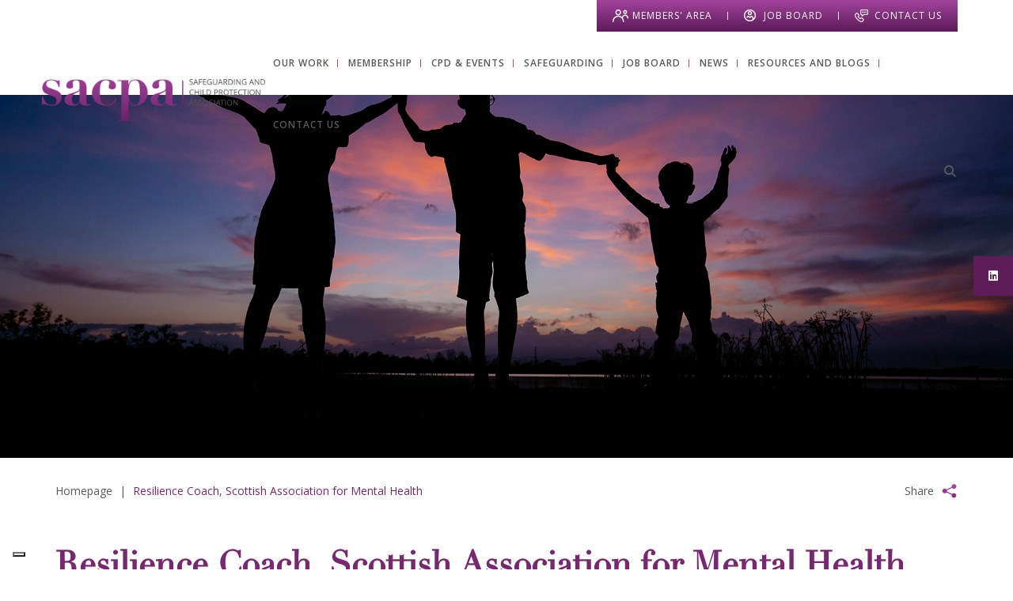

--- FILE ---
content_type: text/html; charset=UTF-8
request_url: https://www.sacpa.org.uk/vacancies/resilience-coach-scottish-association-for-mental-health/
body_size: 21381
content:
<!DOCTYPE html>

<html dir="ltr" lang="en-GB" prefix="og: https://ogp.me/ns#" class="no-js no-svg">

<head>


	<meta charset="UTF-8">

	<meta name="viewport" content="width=device-width, initial-scale=1">

	<meta http-equiv="X-UA-Compatible" content="IE=edge" />

	<link href="https://www.sacpa.org.uk/wp-content/themes/schoolcms/images/favicon.png" rel="shortcut icon">

	<link rel="profile" href="http://gmpg.org/xfn/11">

<title>Sacpa | Resilience Coach, Scottish Association for Mental Health | Sacpa</title>
<link data-rocket-preload as="style" href="https://fonts.googleapis.com/css2?family=Open+Sans:ital,wght@0,300;0,400;0,600;0,700;0,800;1,300;1,400;1,600;1,700;1,800&#038;display=swap" rel="preload">
<link data-rocket-preload as="style" href="https://fonts.googleapis.com/css?family=Open%20Sans%3A300italic%2C400italic%2C600italic%2C300%2C400%2C600%7CCrimson%20Pro%3A400%2C700&#038;subset=latin%2Clatin-ext&#038;display=swap" rel="preload">
<link href="https://fonts.googleapis.com/css2?family=Open+Sans:ital,wght@0,300;0,400;0,600;0,700;0,800;1,300;1,400;1,600;1,700;1,800&#038;display=swap" media="print" onload="this.media=&#039;all&#039;" rel="stylesheet">
<noscript data-wpr-hosted-gf-parameters=""><link rel="stylesheet" href="https://fonts.googleapis.com/css2?family=Open+Sans:ital,wght@0,300;0,400;0,600;0,700;0,800;1,300;1,400;1,600;1,700;1,800&#038;display=swap"></noscript>
<link href="https://fonts.googleapis.com/css?family=Open%20Sans%3A300italic%2C400italic%2C600italic%2C300%2C400%2C600%7CCrimson%20Pro%3A400%2C700&#038;subset=latin%2Clatin-ext&#038;display=swap" media="print" onload="this.media=&#039;all&#039;" rel="stylesheet">
<noscript data-wpr-hosted-gf-parameters=""><link rel="stylesheet" href="https://fonts.googleapis.com/css?family=Open%20Sans%3A300italic%2C400italic%2C600italic%2C300%2C400%2C600%7CCrimson%20Pro%3A400%2C700&#038;subset=latin%2Clatin-ext&#038;display=swap"></noscript>
<style id="rocket-critical-css">ul{box-sizing:border-box}:root{--wp--preset--font-size--normal:16px;--wp--preset--font-size--huge:42px}.screen-reader-text{border:0;clip:rect(1px,1px,1px,1px);clip-path:inset(50%);height:1px;margin:-1px;overflow:hidden;padding:0;position:absolute;width:1px;word-wrap:normal!important}.screen-reader-text{position:absolute;margin:-1px;padding:0;height:1px;width:1px;overflow:hidden;clip:rect(1px,1px,1px,1px);-webkit-clip-path:inset(50%);clip-path:inset(50%);border:0;word-wrap:normal!important}.vacanciesTop{padding-bottom:1.3em}.vacanciesMeta{margin:0.5em 0}.vacanciesMeta .date{margin-righT:0.5em}.vacanciesMeta .loc{margin-lefT:0.5em}.vacanciesTop .vacanciesTitle{float:left}.vacanciesTop .return{float:right;margin-top:20px}.vacanciesTop .return a{display:inline-block;font-size:1.15em;background:#ccc;color:#fff;padding:0 1em;height:2.375em;line-heighT:2.375em;position:relative;text-decoration:none}.vacanciesTop .return a:before{content:'';display:block;position:absolute;width:0;height:0;border-style:solid;border-width:1.187em 1.187em 1.187em 0;border-color:transparent #ccc transparent transparent;right:100%}.vacanciesHeader{border-bottom:solid 1px #ccc;padding:15px 0;margin-bottom:10px}.vacanciesShare{float:right;text-align:right}.vacanciesHeader h2.descHeader{float:left}.vacanciesHeader h2{margin:0.4em 0}::-webkit-input-placeholder{color:#000}:-moz-placeholder{color:#000}::-moz-placeholder{color:#000}:-ms-input-placeholder{color:#000}@media only screen and (max-width:560px){.vacanciesTop .vacanciesTitle{float:none}.vacanciesShare{float:none;text-align:left}.vacanciesHeader h2.descHeader{float:none}}:root{--blue:#007bff;--indigo:#6610f2;--purple:#6f42c1;--pink:#e83e8c;--red:#dc3545;--orange:#fd7e14;--yellow:#ffc107;--green:#28a745;--teal:#20c997;--cyan:#17a2b8;--white:#fff;--gray:#6c757d;--gray-dark:#343a40;--primary:#007bff;--secondary:#6c757d;--success:#28a745;--info:#17a2b8;--warning:#ffc107;--danger:#dc3545;--light:#f8f9fa;--dark:#343a40;--breakpoint-xs:0;--breakpoint-sm:576px;--breakpoint-md:768px;--breakpoint-lg:992px;--breakpoint-xl:1200px;--font-family-sans-serif:-apple-system,BlinkMacSystemFont,"Segoe UI",Roboto,"Helvetica Neue",Arial,"Noto Sans",sans-serif,"Apple Color Emoji","Segoe UI Emoji","Segoe UI Symbol","Noto Color Emoji";--font-family-monospace:SFMono-Regular,Menlo,Monaco,Consolas,"Liberation Mono","Courier New",monospace}*,::after,::before{box-sizing:border-box}html{font-family:sans-serif;line-height:1.15;-webkit-text-size-adjust:100%}header,nav{display:block}body{margin:0;font-family:-apple-system,BlinkMacSystemFont,"Segoe UI",Roboto,"Helvetica Neue",Arial,"Noto Sans",sans-serif,"Apple Color Emoji","Segoe UI Emoji","Segoe UI Symbol","Noto Color Emoji";font-size:1rem;font-weight:400;line-height:1.5;color:#212529;text-align:left;background-color:#fff}h1,h2,h3{margin-top:0;margin-bottom:.5rem}p{margin-top:0;margin-bottom:1rem}ul{margin-top:0;margin-bottom:1rem}ul ul{margin-bottom:0}a{color:#007bff;text-decoration:none;background-color:transparent}img{vertical-align:middle;border-style:none}svg{overflow:hidden;vertical-align:middle}label{display:inline-block;margin-bottom:.5rem}button{border-radius:0}button,input{margin:0;font-family:inherit;font-size:inherit;line-height:inherit}button,input{overflow:visible}button{text-transform:none}[type=button],[type=submit],button{-webkit-appearance:button}[type=button]::-moz-focus-inner,[type=submit]::-moz-focus-inner,button::-moz-focus-inner{padding:0;border-style:none}::-webkit-file-upload-button{font:inherit;-webkit-appearance:button}h1,h2,h3{margin-bottom:.5rem;font-weight:500;line-height:1.2}h1{font-size:2.5rem}h2{font-size:2rem}h3{font-size:1.75rem}.container{width:100%;padding-right:15px;padding-left:15px;margin-right:auto;margin-left:auto}@media (min-width:576px){.container{max-width:540px}}@media (min-width:768px){.container{max-width:720px}}@media (min-width:992px){.container{max-width:960px}}@media (min-width:1200px){.container{max-width:1140px}}.row{display:-ms-flexbox;display:flex;-ms-flex-wrap:wrap;flex-wrap:wrap;margin-right:-15px;margin-left:-15px}.col-lg-3,.col-lg-9,.col-md-12,.col-md-3,.col-md-9,.col-sm-12,.col-sm-4,.col-sm-8{position:relative;width:100%;padding-right:15px;padding-left:15px}.order-1{-ms-flex-order:1;order:1}.order-2{-ms-flex-order:2;order:2}@media (min-width:576px){.col-sm-4{-ms-flex:0 0 33.333333%;flex:0 0 33.333333%;max-width:33.333333%}.col-sm-8{-ms-flex:0 0 66.666667%;flex:0 0 66.666667%;max-width:66.666667%}.col-sm-12{-ms-flex:0 0 100%;flex:0 0 100%;max-width:100%}}@media (min-width:768px){.col-md-3{-ms-flex:0 0 25%;flex:0 0 25%;max-width:25%}.col-md-9{-ms-flex:0 0 75%;flex:0 0 75%;max-width:75%}.col-md-12{-ms-flex:0 0 100%;flex:0 0 100%;max-width:100%}}@media (min-width:992px){.col-lg-3{-ms-flex:0 0 25%;flex:0 0 25%;max-width:25%}.col-lg-9{-ms-flex:0 0 75%;flex:0 0 75%;max-width:75%}}.align-items-center{-ms-flex-align:center!important;align-items:center!important}.fa{font-family:var(--fa-style-family,"Font Awesome 6 Free");font-weight:var(--fa-style,900)}.fa,.fa-brands,.fab{-moz-osx-font-smoothing:grayscale;-webkit-font-smoothing:antialiased;display:var(--fa-display,inline-block);font-style:normal;font-variant:normal;line-height:1;text-rendering:auto}.fa-brands,.fab{font-family:"Font Awesome 6 Brands"}.fa-search:before{content:"\f002"}:host,:root{--fa-style-family-brands:"Font Awesome 6 Brands";--fa-font-brands:normal 400 1em/1 "Font Awesome 6 Brands"}@font-face{font-family:"Font Awesome 6 Brands";font-style:normal;font-weight:400;font-display:swap;src:url(https://cdnjs.cloudflare.com/ajax/libs/font-awesome/6.5.0/webfonts/fa-brands-400.woff2) format("woff2"),url(https://cdnjs.cloudflare.com/ajax/libs/font-awesome/6.5.0/webfonts/fa-brands-400.ttf) format("truetype")}.fa-brands,.fab{font-weight:400}.fa-x-twitter:before{content:"\e61b"}.fa-linkedin:before{content:"\f08c"}:host,:root{--fa-font-regular:normal 400 1em/1 "Font Awesome 6 Free"}:host,:root{--fa-style-family-classic:"Font Awesome 6 Free";--fa-font-solid:normal 900 1em/1 "Font Awesome 6 Free"}@font-face{font-family:"Font Awesome 5 Free";font-display:swap;font-weight:900;src:url(https://cdnjs.cloudflare.com/ajax/libs/font-awesome/6.5.0/webfonts/fa-solid-900.woff2) format("woff2"),url(https://cdnjs.cloudflare.com/ajax/libs/font-awesome/6.5.0/webfonts/fa-solid-900.ttf) format("truetype")}@font-face{font-family:"Font Awesome 5 Free";font-display:swap;font-weight:400;src:url(https://cdnjs.cloudflare.com/ajax/libs/font-awesome/6.5.0/webfonts/fa-regular-400.woff2) format("woff2"),url(https://cdnjs.cloudflare.com/ajax/libs/font-awesome/6.5.0/webfonts/fa-regular-400.ttf) format("truetype")}@font-face{font-display:swap;font-family:"DidotLTPro-Bold";src:url(https://www.sacpa.org.uk/wp-content/themes/schoolcms/fonts/DidotLTProBold/font.woff2) format('woff2'),url(https://www.sacpa.org.uk/wp-content/themes/schoolcms/fonts/DidotLTProBold/font.woff) format('woff')}@font-face{font-display:swap;font-family:"DidotLTPro-Bold";src:url(https://www.sacpa.org.uk/wp-content/themes/schoolcms/fonts/DidotLTProRoman/font.woff2) format('woff2'),url(https://www.sacpa.org.uk/wp-content/themes/schoolcms/fonts/DidotLTProRoman/font.woff) format('woff')}body{font-family:'Open Sans',sans-serif;font-size:14px;line-height:24px;font-weight:400;color:#58595b;margin:auto}.clear:before,.clear:after{content:' ';display:table}.clear:after{clear:both}a{color:#000;text-decoration:none}h1,h2,h3{color:#782871;font-family:"DidotLTPro-Bold";font-weight:700}img{max-width:100%;height:auto}p{margin-bottom:20px}h1{font-size:42px;margin-bottom:20px}#hero{position:relative}#hero .slide{width:100%;overflow:hidden;height:100%}#pageBanner{position:relative;max-width:100%;margin:0 auto 0px;overflow:hidden;min-height:300px}#pageBanner:before{content:'';display:block;width:100%;padding-top:35.897%}#hero{position:absolute;top:0;left:0;right:0;bottom:0}#hero .slideImage img{visibility:hidden;width:100%}#hero .slideImage{position:absolute;width:100%;height:100%;background-size:cover;background-repeat:no-repeat;background-position:center}.breadcrumbs{font-size:12px;color:#676767;text-transform:uppercase;padding-top:5px;padding-bottom:20px;border-bottom:solid 1px #d7d9d9;min-height:45px;position:relative;padding-right:45px}.breadcrumbs a{color:#676767}.breadcrumbs>span{margin:0 5px}.breadcrumbs>span:first-child{margin-left:0}.breadcrumbs span>span{color:#000}.searchform label{display:none}.searchform{padding-right:40px;padding-left:0px;position:relative;color:#969696;overflow:hidden;font-size:14px}.searchSubmit{background:transparent;border:0;text-transform:uppercase;padding:0;font-size:16px;position:absolute;color:#969696;background-repeat:no-repeat;background-position:center;right:5px;top:0px;width:30px;height:28px}.headerSearch{max-width:100px}.headerSearch .searchform :-ms-input-placeholder{color:transparent;text-transform:uppercase;opacity:0}.headerSearch .searchform ::-ms-input-placeholder{color:transparent;text-transform:uppercase;opacity:0}@media (min-width:992px){.headerSearch{max-width:150px}.headerSearch .searchform :-ms-input-placeholder{color:#969696;text-transform:uppercase;opacity:1}.headerSearch .searchform ::-ms-input-placeholder{color:#969696;text-transform:uppercase;opacity:1}}#navbar{display:block;vertical-align:top}.headGroup{color:#969696;background:#fff;padding-top:0px;padding-bottom:0px;padding-left:30px;padding-right:30px;text-align:center}.headGroup a{color:#969696}.headerSearch{display:inline-block;vertical-align:top}header{position:relative}.headGroup{position:relative;z-index:120;top:0;left:0;width:100%;position:relative}@media (min-width:768px){.headGroup{position:fixed;height:120px}header.mainHeader{height:120px}}@media (min-width:768px){.headerRight .menu-toggle{display:block;display:inline-block;position:relative;top:auto;right:auto;float:right}.headerRight .topMenuSide{display:block;display:inline-flex;position:relative;top:auto;left:auto}.headerRight{position:relative}.headerLeft{text-align:left}.headerRight{text-align:right}.headerRight .menu-toggle{display:inline-block;margin-left:20px;float:none}.headerRight .topMenuSide{display:inline-flex}}@media (min-width:1200px){.headerRight .menu-toggle{margin-left:40px}}.topMenuSide{position:relative;display:inline-block}.menu-toggle{position:relative;padding-right:40px;font-size:17px;display:inline-block;height:35px;line-height:30px;vertical-align:middle}.menu-toggle .toggleText{display:inline-block;display:none;vertical-align:middle;font-size:14px}@media (min-width:1161px){.menu-toggle .toggleText{display:inline-block}}.menu-toggle span{width:30px;height:1px;margin:8px 0;background-color:#969696;display:block}.menu-toggle .toggleIcon{position:absolute;width:30px;right:0;top:0px}.menu-toggle span:nth-child(1){transform-origin:53% 8px}.menu-toggle span:nth-child(3){transform-origin:50% -8px}#navbar{position:fixed;right:-280px;background-color:#fff;top:0;margin-top:0px;padding:20px 20px;z-index:9999;bottom:0;width:280px;overflow-x:hidden;font-size:1.2em}#menu-main,#menu-main ul{list-style:none;padding:0;margin:0}#menu-main{margin-bottom:30px;margin-top:20px;clear:both}#menu-main li{position:relative}#menu-main li a{display:block;color:#808285;padding:21px 10px 21px 20px;line-height:1.35;position:relative;border-bottom:solid 1px rgba(255,255,255,0.5)}#menu-main .sub-menu{padding-left:40px;position:relative;display:none;font-size:0.9em;border-bottom:solid 1px #676767}#menu-main .sub-menu li:last-child>a{border-bottom:none}#menu-main .sub-menu a{padding:10px 10px}#menu-main li.menu-item-has-children>a{padding-left:35px}#menu-main li.menu-item-has-children>.arrow{position:absolute;left:0;top:0;height:68px;width:30px}@media (min-width:1200px){#menu-main li.menu-item-has-children>.arrow{height:75px}}#menu-main li.menu-item-has-children>.arrow:after{position:absolute;content:'\f054';display:block;width:11px;height:27px;position:absolute;left:12px;top:21px;font-weight:700;font-family:"Font Awesome 5 Free";transform:rotate(0deg)}@media (min-width:600px){#navbar{width:480px;right:-480px;padding:40px 60px}#menu-main li a{padding:21px 30px}}#navbar .menu-toggle{float:right}.menu-main-container{clear:both}.menu-main-container{clear:both}#menu-main-top{display:inline-block;text-align:left}#menu-main-top{list-style:none;padding:0;margin:0}#menu-main-top li{display:inline-block;position:relative;padding:27px 27px 27px 25px;vertical-align:middle}#menu-main-top li:after{width:1px;background:#a4459f;content:"";height:10px;position:absolute;right:-1px;top:51%;transform:translatey(-50%);display:block}#menu-main-top li:last-child:after{display:none}#menu-main-top li ul li:after{display:none}@media only screen and (max-width:1440px){#menu-main-top li{padding:27px 10px}}#menu-main-top li a{font-size:12px;text-transform:uppercase;position:relative;letter-spacing:1px;font-weight:600;color:#58595b}#menu-main-top .sub-menu li{padding:0}#menu-main-top .sub-menu li a{padding:0px 40px;font-size:12px;display:block;font-weight:600;color:#ffffff;letter-spacing:1px;text-transform:inherit}#menu-main-top .sub-menu li a span{border-bottom:1px solid rgba(255,255,255,0.2);display:block;line-height:24px;padding:10px 0}#menu-main-top .sub-menu li:last-child a span{border:none}#menu-main-top li a{line-height:1.3em}#menu-main-top .sub-menu{top:90%;left:0;display:none;background:rgba(91,27,88,0.95);line-height:44px;padding:40px 0 70px;width:350px;position:absolute}#menu-main-top .sub-menu:after{width:20px;content:"\f0d8";height:20px;font-size:30px;font-weight:900;position:absolute;left:45px;top:-26px;font-family:"Font Awesome 5 Free";display:block;color:rgba(88,89,91,0.95)}#menu-main-top .sub-menu li{display:block}.menu-toggle{display:none}.container{max-width:1170px}.header_top_section .header_red_bg{background:-moz-linear-gradient(top,rgba(162,67,157,1) 0%,rgba(91,27,88,1) 100%)!important;background:-webkit-linear-gradient(top,rgba(162,67,157,1) 0%,rgba(91,27,88,1) 100%)!important;background:linear-gradient(to bottom,rgba(162,67,157,1) 0%,rgba(91,27,88,1) 100%)!important;filter:progid:DXImageTransform.Microsoft.gradient(startColorstr='#a6000000',endColorstr='#00000000',GradientType=0)!important;display:inline-flex;align-items:baseline}header{position:relative}.searchToggle .searchform input.s{display:none}.searchToggle .headerSearch .searchform input.s{position:absolute;right:0;bottom:0}.searchToggle{display:inline-block;vertical-align:top;position:relative;width:20px;height:auto;min-height:42px;z-index:1}.searchToggle .search-form-holder{position:absolute;right:0;top:50%;transform:translateY(-50%)}.searchToggle .searchform{width:20px;position:absolute;right:0;top:-15px;padding-right:12px;height:36px;z-index:-1}.searchToggle .searchform input.s{background:transparent}.headerSearch .searchSubmit{font-size:15px;width:20px;height:28px;color:#58595b;right:0px}a.header_link{margin-left:20px;margin-right:20px;color:#ffffff;font-size:12px;text-transform:uppercase;letter-spacing:1px;position:relative;line-height:40px}.header_top_section .header_red_bg a{color:#ffffff}.header_red_bg{margin-right:15px}.header-members{background:url(https://www.sacpa.org.uk/wp-content/themes/schoolcms/images/members-icon.png) left center no-repeat;line-height:28px;padding-left:25px}.header-job-board{background:url(https://www.sacpa.org.uk/wp-content/themes/schoolcms/images/jobs-icon.png) left center no-repeat;line-height:28px;padding-left:25px}.header-contact-us{background:url(https://www.sacpa.org.uk/wp-content/themes/schoolcms/images/contact-icon.png) left center no-repeat;line-height:28px;padding-left:25px}a.header_link:before{width:1px;background:#ffffff;content:"";height:10px;position:absolute;left:-21px;top:50%;transform:translatey(-50%);display:block}.header_top_section{margin-bottom:15px}.headGroup .row{margin:0}.headGroup .headerLeft{padding-right:0;padding-left:23px}.headGroup .headerRight{padding-right:40px;padding-left:0px}.headGroup .headerRight .searchToggle{vertical-align:middle}.header_top_section .header_red_bg{margin-right:0}@media only screen and (min-width:992px){.headerRight .menu-toggle{display:none}}@media only screen and (max-width:1160px){.headerRight .menu-toggle{display:inline-block}}#hero .slideImage:before{content:'';display:block;position:absolute;left:0;bottom:0;width:100%;z-index:104;height:20%;background:-moz-linear-gradient(bottom,rgba(0,0,0,0.65) 0%,rgba(0,0,0,0) 100%);background:-webkit-linear-gradient(bottom,rgba(0,0,0,0.65) 0%,rgba(0,0,0,0) 100%);background:linear-gradient(to top,rgba(0,0,0,0.65) 0%,rgba(0,0,0,0) 100%);filter:progid:DXImageTransform.Microsoft.gradient( startColorstr='#a6000000', endColorstr='#00000000',GradientType=0 )}.banner_social_icon{position:fixed;right:0;top:50%;transform:translatey(-50%);z-index:120}.banner_social_icon ul{padding:0;margin:0}.banner_social_icon ul li{display:block;margin-bottom:2px}.banner_social_icon ul li a{background:#58595b;width:50px;height:50px;line-height:50px;text-align:center;font-size:12px;display:block;color:#ffffff}.banner_social_icon ul li a.twitter{background-color:#a4459f}.banner_social_icon ul li a.linkedin{background-color:#782871}.twitter-popup{display:none;top:0px;background-color:#782871;margin-top:0px;padding:50px 40px;z-index:120;width:370px;overflow-x:hidden;font-size:16px;font-weight:300}@media (max-width:1160px){#pageBanner{margin:50px auto 0px}}.menu-footer-menu-container h3{display:none}input{width:100%}.breadcrumbs{font-size:14px;line-height:24px;font-weight:400;color:#58595b;text-transform:inherit;letter-spacing:0px;padding:30px 65px 30px 0px;width:100%;z-index:105;margin-bottom:30px;border:none}.breadcrumbs a{color:#58595b}.breadcrumbs span>span,.breadcrumbs span.current-item{color:#782871}.share{position:absolute;right:0px;top:32px;padding:0px}.share .addtoany_share{background:url(https://www.sacpa.org.uk/wp-content/themes/schoolcms/images/share-icon.png) 99% center no-repeat;padding-right:30px;font-size:14px;color:#58595b;display:block;line-height:20px}@media only screen and (max-width:1160px){#navbar #menu-main li a{color:#ffffff;padding:21px 21px 21px 10px;font-weight:400}#navbar #menu-main li.menu-item-has-children>.arrow{left:auto;right:0}#navbar #menu-main li.menu-item-has-children>a{padding-left:10px;padding-right:35px}.menu-toggle{display:inline-block}.menu-main-container #menu-main-top{display:none}.headGroup{padding-top:28px;padding-bottom:15px;padding-left:0;padding-right:0}.headerLeft{flex:0 0 75%;max-width:75%;text-align:left}.headerRight{flex:0 0 25%;max-width:25%;text-align:right}.header_red_bg{display:none!important}.menu-toggle{padding-right:20px;height:25px}.menu-toggle .toggleIcon span{width:20px;height:3px;background-color:#782871!important;margin:4px 0}.headerIcon{margin-bottom:0px}header.mainHeader,.headGroup{height:auto}.headGroup{position:fixed!important}.searchform{width:75%}.mobile-search{z-index:99999}#navbar .searchSubmit{color:#fff;top:-12px}#navbar .searchSubmit{right:5px;width:30px;height:50px;color:#fff}#navbar .menu-main-container{margin-bottom:60px;display:block!important}#menu-main li.menu-item-has-children>.arrow:after{color:#ffffff}.headGroup .headerRight .searchToggle{vertical-align:top}}@media only screen and (max-width:480px){.headGroup .headerRight{padding-right:20px}.headGroup .headerLeft{padding-left:20px}}@media (max-width:1160px){.hide-mobile{display:none}}.banner_social_icon{position:absolute;right:0;top:50%;z-index:120}.banner_social_icon ul{padding:0;margin:0}.banner_social_icon ul li{display:block;margin-bottom:2px}.banner_social_icon ul li a{background:#645c59;width:50px;height:50px;line-height:50px;text-align:center;font-size:14px;display:block;color:#ffffff}.banner_social_icon ul li a.twitter{background-color:#a1449d}.banner_social_icon ul li a.linkedin{background-color:#5e1c5a}@media (max-width:767px){.banner_social_icon{display:none}}.addtoany_list{display:inline;line-height:16px}.addtoany_list a{border:0;box-shadow:none;display:inline-block;font-size:16px;padding:0 4px;vertical-align:middle}.addtoany_list a span{display:inline-block;float:none}.addtoany_list a:not(.addtoany_special_service)>span{border-radius:4px;display:inline-block;opacity:1}a.addtoany_share.addtoany_no_icon span.a2a_img_text{display:none}</style>



				<script type="text/javascript" class="_iub_cs_skip">
				var _iub = _iub || {};
				_iub.csConfiguration = _iub.csConfiguration || {};
				_iub.csConfiguration.siteId = "3366960";
				_iub.csConfiguration.cookiePolicyId = "30676868";
							</script>
			<script class="_iub_cs_skip" src="https://cs.iubenda.com/autoblocking/3366960.js" fetchpriority="low"></script>
			
		<!-- All in One SEO 4.9.2 - aioseo.com -->
	<meta name="description" content="LOCATION:Aberdeenshire, AB30 1DG SALARY:£19,987.00 - £22,243.00 per year CONTRACT TYPE:Permanent POSITION TYPE:Full Time HOURS:37.5 hours per week In January 2017, SAMH introduced a new suite of services throughout the whole of Aberdeenshire to support people with mental health problems on their recovery journey. The resilience coaching led services also support those with Autism. Around since" />
	<meta name="robots" content="noindex, max-image-preview:large" />
	<meta name="author" content="Danielle Cuthbert"/>
	<link rel="canonical" href="https://www.sacpa.org.uk/vacancies/resilience-coach-scottish-association-for-mental-health/" />
	<meta name="generator" content="All in One SEO (AIOSEO) 4.9.2" />
		<meta property="og:locale" content="en_GB" />
		<meta property="og:site_name" content="Sacpa" />
		<meta property="og:type" content="article" />
		<meta property="og:title" content="Resilience Coach, Scottish Association for Mental Health | Sacpa" />
		<meta property="og:description" content="LOCATION:Aberdeenshire, AB30 1DG SALARY:£19,987.00 - £22,243.00 per year CONTRACT TYPE:Permanent POSITION TYPE:Full Time HOURS:37.5 hours per week In January 2017, SAMH introduced a new suite of services throughout the whole of Aberdeenshire to support people with mental health problems on their recovery journey. The resilience coaching led services also support those with Autism. Around since" />
		<meta property="og:url" content="https://www.sacpa.org.uk/vacancies/resilience-coach-scottish-association-for-mental-health/" />
		<meta property="og:image" content="https://www.sacpa.org.uk//wp-content/uploads/2019/10/banner-family-home.jpg" />
		<meta property="og:image:secure_url" content="https://www.sacpa.org.uk//wp-content/uploads/2019/10/banner-family-home.jpg" />
		<meta property="article:published_time" content="2021-04-29T18:23:11+00:00" />
		<meta property="article:modified_time" content="2021-04-29T18:23:11+00:00" />
		<meta name="twitter:card" content="summary" />
		<meta name="twitter:title" content="Resilience Coach, Scottish Association for Mental Health | Sacpa" />
		<meta name="twitter:description" content="LOCATION:Aberdeenshire, AB30 1DG SALARY:£19,987.00 - £22,243.00 per year CONTRACT TYPE:Permanent POSITION TYPE:Full Time HOURS:37.5 hours per week In January 2017, SAMH introduced a new suite of services throughout the whole of Aberdeenshire to support people with mental health problems on their recovery journey. The resilience coaching led services also support those with Autism. Around since" />
		<meta name="twitter:image" content="https://www.sacpa.org.uk//wp-content/uploads/2019/10/banner-family-home.jpg" />
		<script type="application/ld+json" class="aioseo-schema">
			{"@context":"https:\/\/schema.org","@graph":[{"@type":"BreadcrumbList","@id":"https:\/\/www.sacpa.org.uk\/vacancies\/resilience-coach-scottish-association-for-mental-health\/#breadcrumblist","itemListElement":[{"@type":"ListItem","@id":"https:\/\/www.sacpa.org.uk#listItem","position":1,"name":"Home","item":"https:\/\/www.sacpa.org.uk","nextItem":{"@type":"ListItem","@id":"https:\/\/www.sacpa.org.uk\/vacancies\/resilience-coach-scottish-association-for-mental-health\/#listItem","name":"Resilience Coach, Scottish Association for Mental Health"}},{"@type":"ListItem","@id":"https:\/\/www.sacpa.org.uk\/vacancies\/resilience-coach-scottish-association-for-mental-health\/#listItem","position":2,"name":"Resilience Coach, Scottish Association for Mental Health","previousItem":{"@type":"ListItem","@id":"https:\/\/www.sacpa.org.uk#listItem","name":"Home"}}]},{"@type":"Organization","@id":"https:\/\/www.sacpa.org.uk\/#organization","name":"Sacpa","description":"Just another WordPress site","url":"https:\/\/www.sacpa.org.uk\/"},{"@type":"Person","@id":"https:\/\/www.sacpa.org.uk\/author\/danielle-cuthbert\/#author","url":"https:\/\/www.sacpa.org.uk\/author\/danielle-cuthbert\/","name":"Danielle Cuthbert","image":{"@type":"ImageObject","@id":"https:\/\/www.sacpa.org.uk\/vacancies\/resilience-coach-scottish-association-for-mental-health\/#authorImage","url":"https:\/\/secure.gravatar.com\/avatar\/7cba0fea15aa4daa5fd98ec59307ada85a5d7d2660675b2f74c71424a3992a2b?s=96&d=mm&r=g","width":96,"height":96,"caption":"Danielle Cuthbert"}},{"@type":"WebPage","@id":"https:\/\/www.sacpa.org.uk\/vacancies\/resilience-coach-scottish-association-for-mental-health\/#webpage","url":"https:\/\/www.sacpa.org.uk\/vacancies\/resilience-coach-scottish-association-for-mental-health\/","name":"Resilience Coach, Scottish Association for Mental Health | Sacpa","description":"LOCATION:Aberdeenshire, AB30 1DG SALARY:\u00a319,987.00 - \u00a322,243.00 per year CONTRACT TYPE:Permanent POSITION TYPE:Full Time HOURS:37.5 hours per week In January 2017, SAMH introduced a new suite of services throughout the whole of Aberdeenshire to support people with mental health problems on their recovery journey. The resilience coaching led services also support those with Autism. Around since","inLanguage":"en-GB","isPartOf":{"@id":"https:\/\/www.sacpa.org.uk\/#website"},"breadcrumb":{"@id":"https:\/\/www.sacpa.org.uk\/vacancies\/resilience-coach-scottish-association-for-mental-health\/#breadcrumblist"},"author":{"@id":"https:\/\/www.sacpa.org.uk\/author\/danielle-cuthbert\/#author"},"creator":{"@id":"https:\/\/www.sacpa.org.uk\/author\/danielle-cuthbert\/#author"},"datePublished":"2021-04-29T19:23:11+01:00","dateModified":"2021-04-29T19:23:11+01:00"},{"@type":"WebSite","@id":"https:\/\/www.sacpa.org.uk\/#website","url":"https:\/\/www.sacpa.org.uk\/","name":"Sacpa","description":"Just another WordPress site","inLanguage":"en-GB","publisher":{"@id":"https:\/\/www.sacpa.org.uk\/#organization"}}]}
		</script>
		<!-- All in One SEO -->

<link rel='dns-prefetch' href='//cdn.iubenda.com' />
<link rel='dns-prefetch' href='//static.addtoany.com' />
<link rel='dns-prefetch' href='//cdnjs.cloudflare.com' />
<link rel='dns-prefetch' href='//fonts.googleapis.com' />
<link href='https://fonts.gstatic.com' crossorigin rel='preconnect' />
<link rel="alternate" title="oEmbed (JSON)" type="application/json+oembed" href="https://www.sacpa.org.uk/wp-json/oembed/1.0/embed?url=https%3A%2F%2Fwww.sacpa.org.uk%2Fvacancies%2Fresilience-coach-scottish-association-for-mental-health%2F" />
<link rel="alternate" title="oEmbed (XML)" type="text/xml+oembed" href="https://www.sacpa.org.uk/wp-json/oembed/1.0/embed?url=https%3A%2F%2Fwww.sacpa.org.uk%2Fvacancies%2Fresilience-coach-scottish-association-for-mental-health%2F&#038;format=xml" />
<style id='wp-img-auto-sizes-contain-inline-css' type='text/css'>
img:is([sizes=auto i],[sizes^="auto," i]){contain-intrinsic-size:3000px 1500px}
/*# sourceURL=wp-img-auto-sizes-contain-inline-css */
</style>
<style id='wp-emoji-styles-inline-css' type='text/css'>

	img.wp-smiley, img.emoji {
		display: inline !important;
		border: none !important;
		box-shadow: none !important;
		height: 1em !important;
		width: 1em !important;
		margin: 0 0.07em !important;
		vertical-align: -0.1em !important;
		background: none !important;
		padding: 0 !important;
	}
/*# sourceURL=wp-emoji-styles-inline-css */
</style>
<link rel='preload'  href='https://www.sacpa.org.uk/wp-includes/css/dist/block-library/style.min.css?ver=6.9' data-rocket-async="style" as="style" onload="this.onload=null;this.rel='stylesheet'" onerror="this.removeAttribute('data-rocket-async')"  type='text/css' media='all' />
<style id='global-styles-inline-css' type='text/css'>
:root{--wp--preset--aspect-ratio--square: 1;--wp--preset--aspect-ratio--4-3: 4/3;--wp--preset--aspect-ratio--3-4: 3/4;--wp--preset--aspect-ratio--3-2: 3/2;--wp--preset--aspect-ratio--2-3: 2/3;--wp--preset--aspect-ratio--16-9: 16/9;--wp--preset--aspect-ratio--9-16: 9/16;--wp--preset--color--black: #000000;--wp--preset--color--cyan-bluish-gray: #abb8c3;--wp--preset--color--white: #ffffff;--wp--preset--color--pale-pink: #f78da7;--wp--preset--color--vivid-red: #cf2e2e;--wp--preset--color--luminous-vivid-orange: #ff6900;--wp--preset--color--luminous-vivid-amber: #fcb900;--wp--preset--color--light-green-cyan: #7bdcb5;--wp--preset--color--vivid-green-cyan: #00d084;--wp--preset--color--pale-cyan-blue: #8ed1fc;--wp--preset--color--vivid-cyan-blue: #0693e3;--wp--preset--color--vivid-purple: #9b51e0;--wp--preset--gradient--vivid-cyan-blue-to-vivid-purple: linear-gradient(135deg,rgb(6,147,227) 0%,rgb(155,81,224) 100%);--wp--preset--gradient--light-green-cyan-to-vivid-green-cyan: linear-gradient(135deg,rgb(122,220,180) 0%,rgb(0,208,130) 100%);--wp--preset--gradient--luminous-vivid-amber-to-luminous-vivid-orange: linear-gradient(135deg,rgb(252,185,0) 0%,rgb(255,105,0) 100%);--wp--preset--gradient--luminous-vivid-orange-to-vivid-red: linear-gradient(135deg,rgb(255,105,0) 0%,rgb(207,46,46) 100%);--wp--preset--gradient--very-light-gray-to-cyan-bluish-gray: linear-gradient(135deg,rgb(238,238,238) 0%,rgb(169,184,195) 100%);--wp--preset--gradient--cool-to-warm-spectrum: linear-gradient(135deg,rgb(74,234,220) 0%,rgb(151,120,209) 20%,rgb(207,42,186) 40%,rgb(238,44,130) 60%,rgb(251,105,98) 80%,rgb(254,248,76) 100%);--wp--preset--gradient--blush-light-purple: linear-gradient(135deg,rgb(255,206,236) 0%,rgb(152,150,240) 100%);--wp--preset--gradient--blush-bordeaux: linear-gradient(135deg,rgb(254,205,165) 0%,rgb(254,45,45) 50%,rgb(107,0,62) 100%);--wp--preset--gradient--luminous-dusk: linear-gradient(135deg,rgb(255,203,112) 0%,rgb(199,81,192) 50%,rgb(65,88,208) 100%);--wp--preset--gradient--pale-ocean: linear-gradient(135deg,rgb(255,245,203) 0%,rgb(182,227,212) 50%,rgb(51,167,181) 100%);--wp--preset--gradient--electric-grass: linear-gradient(135deg,rgb(202,248,128) 0%,rgb(113,206,126) 100%);--wp--preset--gradient--midnight: linear-gradient(135deg,rgb(2,3,129) 0%,rgb(40,116,252) 100%);--wp--preset--font-size--small: 13px;--wp--preset--font-size--medium: 20px;--wp--preset--font-size--large: 36px;--wp--preset--font-size--x-large: 42px;--wp--preset--spacing--20: 0.44rem;--wp--preset--spacing--30: 0.67rem;--wp--preset--spacing--40: 1rem;--wp--preset--spacing--50: 1.5rem;--wp--preset--spacing--60: 2.25rem;--wp--preset--spacing--70: 3.38rem;--wp--preset--spacing--80: 5.06rem;--wp--preset--shadow--natural: 6px 6px 9px rgba(0, 0, 0, 0.2);--wp--preset--shadow--deep: 12px 12px 50px rgba(0, 0, 0, 0.4);--wp--preset--shadow--sharp: 6px 6px 0px rgba(0, 0, 0, 0.2);--wp--preset--shadow--outlined: 6px 6px 0px -3px rgb(255, 255, 255), 6px 6px rgb(0, 0, 0);--wp--preset--shadow--crisp: 6px 6px 0px rgb(0, 0, 0);}:where(.is-layout-flex){gap: 0.5em;}:where(.is-layout-grid){gap: 0.5em;}body .is-layout-flex{display: flex;}.is-layout-flex{flex-wrap: wrap;align-items: center;}.is-layout-flex > :is(*, div){margin: 0;}body .is-layout-grid{display: grid;}.is-layout-grid > :is(*, div){margin: 0;}:where(.wp-block-columns.is-layout-flex){gap: 2em;}:where(.wp-block-columns.is-layout-grid){gap: 2em;}:where(.wp-block-post-template.is-layout-flex){gap: 1.25em;}:where(.wp-block-post-template.is-layout-grid){gap: 1.25em;}.has-black-color{color: var(--wp--preset--color--black) !important;}.has-cyan-bluish-gray-color{color: var(--wp--preset--color--cyan-bluish-gray) !important;}.has-white-color{color: var(--wp--preset--color--white) !important;}.has-pale-pink-color{color: var(--wp--preset--color--pale-pink) !important;}.has-vivid-red-color{color: var(--wp--preset--color--vivid-red) !important;}.has-luminous-vivid-orange-color{color: var(--wp--preset--color--luminous-vivid-orange) !important;}.has-luminous-vivid-amber-color{color: var(--wp--preset--color--luminous-vivid-amber) !important;}.has-light-green-cyan-color{color: var(--wp--preset--color--light-green-cyan) !important;}.has-vivid-green-cyan-color{color: var(--wp--preset--color--vivid-green-cyan) !important;}.has-pale-cyan-blue-color{color: var(--wp--preset--color--pale-cyan-blue) !important;}.has-vivid-cyan-blue-color{color: var(--wp--preset--color--vivid-cyan-blue) !important;}.has-vivid-purple-color{color: var(--wp--preset--color--vivid-purple) !important;}.has-black-background-color{background-color: var(--wp--preset--color--black) !important;}.has-cyan-bluish-gray-background-color{background-color: var(--wp--preset--color--cyan-bluish-gray) !important;}.has-white-background-color{background-color: var(--wp--preset--color--white) !important;}.has-pale-pink-background-color{background-color: var(--wp--preset--color--pale-pink) !important;}.has-vivid-red-background-color{background-color: var(--wp--preset--color--vivid-red) !important;}.has-luminous-vivid-orange-background-color{background-color: var(--wp--preset--color--luminous-vivid-orange) !important;}.has-luminous-vivid-amber-background-color{background-color: var(--wp--preset--color--luminous-vivid-amber) !important;}.has-light-green-cyan-background-color{background-color: var(--wp--preset--color--light-green-cyan) !important;}.has-vivid-green-cyan-background-color{background-color: var(--wp--preset--color--vivid-green-cyan) !important;}.has-pale-cyan-blue-background-color{background-color: var(--wp--preset--color--pale-cyan-blue) !important;}.has-vivid-cyan-blue-background-color{background-color: var(--wp--preset--color--vivid-cyan-blue) !important;}.has-vivid-purple-background-color{background-color: var(--wp--preset--color--vivid-purple) !important;}.has-black-border-color{border-color: var(--wp--preset--color--black) !important;}.has-cyan-bluish-gray-border-color{border-color: var(--wp--preset--color--cyan-bluish-gray) !important;}.has-white-border-color{border-color: var(--wp--preset--color--white) !important;}.has-pale-pink-border-color{border-color: var(--wp--preset--color--pale-pink) !important;}.has-vivid-red-border-color{border-color: var(--wp--preset--color--vivid-red) !important;}.has-luminous-vivid-orange-border-color{border-color: var(--wp--preset--color--luminous-vivid-orange) !important;}.has-luminous-vivid-amber-border-color{border-color: var(--wp--preset--color--luminous-vivid-amber) !important;}.has-light-green-cyan-border-color{border-color: var(--wp--preset--color--light-green-cyan) !important;}.has-vivid-green-cyan-border-color{border-color: var(--wp--preset--color--vivid-green-cyan) !important;}.has-pale-cyan-blue-border-color{border-color: var(--wp--preset--color--pale-cyan-blue) !important;}.has-vivid-cyan-blue-border-color{border-color: var(--wp--preset--color--vivid-cyan-blue) !important;}.has-vivid-purple-border-color{border-color: var(--wp--preset--color--vivid-purple) !important;}.has-vivid-cyan-blue-to-vivid-purple-gradient-background{background: var(--wp--preset--gradient--vivid-cyan-blue-to-vivid-purple) !important;}.has-light-green-cyan-to-vivid-green-cyan-gradient-background{background: var(--wp--preset--gradient--light-green-cyan-to-vivid-green-cyan) !important;}.has-luminous-vivid-amber-to-luminous-vivid-orange-gradient-background{background: var(--wp--preset--gradient--luminous-vivid-amber-to-luminous-vivid-orange) !important;}.has-luminous-vivid-orange-to-vivid-red-gradient-background{background: var(--wp--preset--gradient--luminous-vivid-orange-to-vivid-red) !important;}.has-very-light-gray-to-cyan-bluish-gray-gradient-background{background: var(--wp--preset--gradient--very-light-gray-to-cyan-bluish-gray) !important;}.has-cool-to-warm-spectrum-gradient-background{background: var(--wp--preset--gradient--cool-to-warm-spectrum) !important;}.has-blush-light-purple-gradient-background{background: var(--wp--preset--gradient--blush-light-purple) !important;}.has-blush-bordeaux-gradient-background{background: var(--wp--preset--gradient--blush-bordeaux) !important;}.has-luminous-dusk-gradient-background{background: var(--wp--preset--gradient--luminous-dusk) !important;}.has-pale-ocean-gradient-background{background: var(--wp--preset--gradient--pale-ocean) !important;}.has-electric-grass-gradient-background{background: var(--wp--preset--gradient--electric-grass) !important;}.has-midnight-gradient-background{background: var(--wp--preset--gradient--midnight) !important;}.has-small-font-size{font-size: var(--wp--preset--font-size--small) !important;}.has-medium-font-size{font-size: var(--wp--preset--font-size--medium) !important;}.has-large-font-size{font-size: var(--wp--preset--font-size--large) !important;}.has-x-large-font-size{font-size: var(--wp--preset--font-size--x-large) !important;}
/*# sourceURL=global-styles-inline-css */
</style>

<style id='classic-theme-styles-inline-css' type='text/css'>
/*! This file is auto-generated */
.wp-block-button__link{color:#fff;background-color:#32373c;border-radius:9999px;box-shadow:none;text-decoration:none;padding:calc(.667em + 2px) calc(1.333em + 2px);font-size:1.125em}.wp-block-file__button{background:#32373c;color:#fff;text-decoration:none}
/*# sourceURL=/wp-includes/css/classic-themes.min.css */
</style>
<link data-minify="1" rel='preload'  href='https://www.sacpa.org.uk/wp-content/cache/min/1/wp-content/plugins/innermedia-high-vis/styles/high-vis.css?ver=1752249345' data-rocket-async="style" as="style" onload="this.onload=null;this.rel='stylesheet'" onerror="this.removeAttribute('data-rocket-async')"  type='text/css' media='all' />
<link data-minify="1" rel='preload'  href='https://www.sacpa.org.uk/wp-content/cache/min/1/wp-content/plugins/innermedia-high-vis/styles/printer.css?ver=1752249345' data-rocket-async="style" as="style" onload="this.onload=null;this.rel='stylesheet'" onerror="this.removeAttribute('data-rocket-async')"  type='text/css' media='all' />
<link data-minify="1" rel='preload'  href='https://www.sacpa.org.uk/wp-content/cache/min/1/wp-content/plugins/schoolcms-vacancies/vacancy-style.css?ver=1752249345' data-rocket-async="style" as="style" onload="this.onload=null;this.rel='stylesheet'" onerror="this.removeAttribute('data-rocket-async')"  type='text/css' media='all' />
<link rel='preload'  href='https://www.sacpa.org.uk/wp-content/themes/schoolcms/css/bootstrap/bootstrap.min.css?ver=4.3.1' data-rocket-async="style" as="style" onload="this.onload=null;this.rel='stylesheet'" onerror="this.removeAttribute('data-rocket-async')"  type='text/css' media='all' />
<link data-minify="1" rel='preload'  href='https://www.sacpa.org.uk/wp-content/cache/min/1/ajax/libs/font-awesome/6.5.0/css/all.min.css?ver=1752249346' data-rocket-async="style" as="style" onload="this.onload=null;this.rel='stylesheet'" onerror="this.removeAttribute('data-rocket-async')"  type='text/css' media='all' />
<link rel='preload'  href='https://www.sacpa.org.uk/wp-content/themes/schoolcms/css/owl.carousel.min.css?ver=6.9' data-rocket-async="style" as="style" onload="this.onload=null;this.rel='stylesheet'" onerror="this.removeAttribute('data-rocket-async')"  type='text/css' media='all' />
<link rel='preload'  href='https://www.sacpa.org.uk/wp-content/themes/schoolcms/css/jquery.fancybox.min.css?ver=6.9' data-rocket-async="style" as="style" onload="this.onload=null;this.rel='stylesheet'" onerror="this.removeAttribute('data-rocket-async')"  type='text/css' media='all' />


<link data-minify="1" rel='preload'  href='https://www.sacpa.org.uk/wp-content/cache/min/1/wp-content/themes/schoolcms/style.css?ver=1752249346' data-rocket-async="style" as="style" onload="this.onload=null;this.rel='stylesheet'" onerror="this.removeAttribute('data-rocket-async')"  type='text/css' media='all' />
<link rel='preload'  href='https://www.sacpa.org.uk/wp-content/plugins/add-to-any/addtoany.min.css?ver=1.16' data-rocket-async="style" as="style" onload="this.onload=null;this.rel='stylesheet'" onerror="this.removeAttribute('data-rocket-async')"  type='text/css' media='all' />

<script  type="text/javascript" class=" _iub_cs_skip" type="text/javascript" id="iubenda-head-inline-scripts-0">
/* <![CDATA[ */

var _iub = _iub || [];
_iub.csConfiguration = {"askConsentAtCookiePolicyUpdate":true,"floatingPreferencesButtonDisplay":"bottom-left","lang":"en-GB","perPurposeConsent":true,"purposes":"1,2,3,4,5","promptToAcceptOnBlockedElements": true,"siteId":3366960,"whitelabel":false,"cookiePolicyId":30676868, "banner":{ "acceptButtonColor":"#58595B","acceptButtonDisplay":true,"backgroundColor":"#A4459F","closeButtonDisplay":false,"customizeButtonColor":"#58595B","customizeButtonDisplay":true,"position":"float-bottom-center","rejectButtonColor":"#58595B","rejectButtonDisplay":true }};

//# sourceURL=iubenda-head-inline-scripts-0
/* ]]> */
</script>
<script  type="text/javascript" src="//cdn.iubenda.com/cs/iubenda_cs.js" charset="UTF-8" async="async" class=" _iub_cs_skip" type="text/javascript" src="//cdn.iubenda.com/cs/iubenda_cs.js?ver=3.12.5" id="iubenda-head-scripts-1-js"></script>
<script type="text/javascript" id="addtoany-core-js-before">
/* <![CDATA[ */
window.a2a_config=window.a2a_config||{};a2a_config.callbacks=[];a2a_config.overlays=[];a2a_config.templates={};a2a_localize = {
	Share: "Share",
	Save: "Save",
	Subscribe: "Subscribe",
	Email: "Email",
	Bookmark: "Bookmark",
	ShowAll: "Show All",
	ShowLess: "Show less",
	FindServices: "Find service(s)",
	FindAnyServiceToAddTo: "Instantly find any service to add to",
	PoweredBy: "Powered by",
	ShareViaEmail: "Share via email",
	SubscribeViaEmail: "Subscribe via email",
	BookmarkInYourBrowser: "Bookmark in your browser",
	BookmarkInstructions: "Press Ctrl+D or \u2318+D to bookmark this page",
	AddToYourFavorites: "Add to your favourites",
	SendFromWebOrProgram: "Send from any email address or email program",
	EmailProgram: "Email program",
	More: "More&#8230;",
	ThanksForSharing: "Thanks for sharing!",
	ThanksForFollowing: "Thanks for following!"
};

a2a_config.exclude_services = [ 'whatsapp', 'email', 'linkedin', 'pinterest', 'telegram', 'facebook_messenger', 'reddit', 'google_gmail', 'pocket', 'tumblr', 'amazon_wish_list', 'aol_mail', 'balatarin', 'bibsonomy', 'bitty_browser', 'blogger', 'blogmarks', 'bookmarks_fr', 'box_net', 'buffer', 'care2_news', 'citeulike', 'copy_link', 'design_float', 'diary_ru', 'diaspora', 'digg', 'diigo', 'douban', 'draugiem', 'dzone', 'evernote', 'fark', 'flipboard', 'folkd', 'google_bookmarks', 'google_classroom', 'google_translate', 'hacker_news', 'hatena', 'houzz', 'instapaper', 'kakao', 'kik', 'known', 'line', 'livejournal', 'mail_ru', 'mastodon', 'mendeley', 'meneame', 'mewe', 'mix', 'mixi', 'myspace', 'netvouz', 'odnoklassniki', 'outlook_com', 'papaly', 'pinboard', 'plurk', 'pocket', 'print', 'printfriendly', 'protopage_bookmarks', 'pusha', 'kindle_it', 'qzone', 'raindrop_io', 'rediff', 'refind', 'renren', 'sina_weibo', 'sitejot', 'skype', 'slashdot', 'sms', 'snapchat', 'stocktwits', 'svejo', 'symbaloo_bookmarks', 'microsoft_teams', 'threads', 'threema', 'trello', 'tuenti', 'tumblr', 'twiddla', 'twitter', 'typepad_post', 'viadeo', 'viber', 'vk', 'wanelo', 'wechat', 'wordpress', 'wykop', 'xing', 'yahoo_mail', 'yoolink', 'yummly', 'bluesky', 'micro_blog' ];

//# sourceURL=addtoany-core-js-before
/* ]]> */
</script>
<script type="text/javascript" defer src="https://static.addtoany.com/menu/page.js" id="addtoany-core-js"></script>
<script type="text/javascript" src="https://www.sacpa.org.uk/wp-includes/js/jquery/jquery.min.js?ver=3.7.1" id="jquery-core-js" data-rocket-defer defer></script>
<script type="text/javascript" src="https://www.sacpa.org.uk/wp-includes/js/jquery/jquery-migrate.min.js?ver=3.4.1" id="jquery-migrate-js" data-rocket-defer defer></script>
<script type="text/javascript" defer src="https://www.sacpa.org.uk/wp-content/plugins/add-to-any/addtoany.min.js?ver=1.1" id="addtoany-jquery-js"></script>
<script data-minify="1" type="text/javascript" src="https://www.sacpa.org.uk/wp-content/cache/min/1/wp-content/plugins/schoolcms-vacancies/js/garlic.js?ver=1752249346" id="schoolcms-vacancies-garlic-js" data-rocket-defer defer></script>
<script data-minify="1" type="text/javascript" src="https://www.sacpa.org.uk/wp-content/cache/min/1/wp-content/plugins/schoolcms-vacancies/js/scripts.js?ver=1752249346" id="schoolcms-vacancies-scripts-js" data-rocket-defer defer></script>
<script type="text/javascript" src="https://www.sacpa.org.uk/wp-content/plugins/google-analyticator/external-tracking.min.js?ver=6.5.7" id="ga-external-tracking-js" data-rocket-defer defer></script>
<link rel="https://api.w.org/" href="https://www.sacpa.org.uk/wp-json/" /><link rel="EditURI" type="application/rsd+xml" title="RSD" href="https://www.sacpa.org.uk/xmlrpc.php?rsd" />
<link rel='shortlink' href='https://www.sacpa.org.uk/?p=2473' />
<meta name="et-api-version" content="v1"><meta name="et-api-origin" content="https://www.sacpa.org.uk"><link rel="https://theeventscalendar.com/" href="https://www.sacpa.org.uk/wp-json/tribe/tickets/v1/" /><meta name="tec-api-version" content="v1"><meta name="tec-api-origin" content="https://www.sacpa.org.uk"><link rel="alternate" href="https://www.sacpa.org.uk/wp-json/tribe/events/v1/" /><link rel="icon" href="https://www.sacpa.org.uk/wp-content/uploads/2020/01/cropped-icon-32x32.png" sizes="32x32" />
<link rel="icon" href="https://www.sacpa.org.uk/wp-content/uploads/2020/01/cropped-icon-192x192.png" sizes="192x192" />
<link rel="apple-touch-icon" href="https://www.sacpa.org.uk/wp-content/uploads/2020/01/cropped-icon-180x180.png" />
<meta name="msapplication-TileImage" content="https://www.sacpa.org.uk/wp-content/uploads/2020/01/cropped-icon-270x270.png" />
<!-- Google Analytics Tracking by Google Analyticator 6.5.7 -->
<script type="text/javascript">
    var analyticsFileTypes = [];
    var analyticsSnippet = 'disabled';
    var analyticsEventTracking = 'enabled';
</script>
<script type="text/javascript">
	(function(i,s,o,g,r,a,m){i['GoogleAnalyticsObject']=r;i[r]=i[r]||function(){
	(i[r].q=i[r].q||[]).push(arguments)},i[r].l=1*new Date();a=s.createElement(o),
	m=s.getElementsByTagName(o)[0];a.async=1;a.src=g;m.parentNode.insertBefore(a,m)
	})(window,document,'script','//www.google-analytics.com/analytics.js','ga');
	ga('create', 'UA-156854403-1', 'auto');
 
	ga('send', 'pageview');
</script>
<noscript><style id="rocket-lazyload-nojs-css">.rll-youtube-player, [data-lazy-src]{display:none !important;}</style></noscript><script>
/*! loadCSS rel=preload polyfill. [c]2017 Filament Group, Inc. MIT License */
(function(w){"use strict";if(!w.loadCSS){w.loadCSS=function(){}}
var rp=loadCSS.relpreload={};rp.support=(function(){var ret;try{ret=w.document.createElement("link").relList.supports("preload")}catch(e){ret=!1}
return function(){return ret}})();rp.bindMediaToggle=function(link){var finalMedia=link.media||"all";function enableStylesheet(){link.media=finalMedia}
if(link.addEventListener){link.addEventListener("load",enableStylesheet)}else if(link.attachEvent){link.attachEvent("onload",enableStylesheet)}
setTimeout(function(){link.rel="stylesheet";link.media="only x"});setTimeout(enableStylesheet,3000)};rp.poly=function(){if(rp.support()){return}
var links=w.document.getElementsByTagName("link");for(var i=0;i<links.length;i++){var link=links[i];if(link.rel==="preload"&&link.getAttribute("as")==="style"&&!link.getAttribute("data-loadcss")){link.setAttribute("data-loadcss",!0);rp.bindMediaToggle(link)}}};if(!rp.support()){rp.poly();var run=w.setInterval(rp.poly,500);if(w.addEventListener){w.addEventListener("load",function(){rp.poly();w.clearInterval(run)})}else if(w.attachEvent){w.attachEvent("onload",function(){rp.poly();w.clearInterval(run)})}}
if(typeof exports!=="undefined"){exports.loadCSS=loadCSS}
else{w.loadCSS=loadCSS}}(typeof global!=="undefined"?global:this))
</script>    
    <link rel="preconnect" href="https://fonts.gstatic.com">
    

	<!-- Google Tag Manager -->
<script>(function(w,d,s,l,i){w[l]=w[l]||[];w[l].push({'gtm.start':
new Date().getTime(),event:'gtm.js'});var f=d.getElementsByTagName(s)[0],
j=d.createElement(s),dl=l!='dataLayer'?'&l='+l:'';j.async=true;j.src=
'https://www.googletagmanager.com/gtm.js?id='+i+dl;f.parentNode.insertBefore(j,f);
})(window,document,'script','dataLayer','GTM-MMXHTRM');</script>
<!-- End Google Tag Manager -->
</script>	
<meta name="generator" content="WP Rocket 3.20.2" data-wpr-features="wpr_defer_js wpr_minify_js wpr_async_css wpr_lazyload_images wpr_image_dimensions wpr_minify_css wpr_desktop" /></head>



<body id="body" class="wp-singular vacancy-template-default single single-vacancy postid-2473 single-format-standard wp-theme-schoolcms tribe-no-js tec-no-tickets-on-recurring tec-no-rsvp-on-recurring tribe-theme-schoolcms">
<!-- Google Tag Manager (noscript) -->
<noscript><iframe src="https://www.googletagmanager.com/ns.html?id=GTM-MMXHTRM"
height="0" width="0" style="display:none;visibility:hidden"></iframe></noscript>
<!-- End Google Tag Manager (noscript) -->
<script>var d = document.getElementById("body"); d.className += " heroPause";</script>

<div data-rocket-location-hash="46b5ec384d1573651fcf9e2729907712" class="wrapper">

	<header data-rocket-location-hash="f4ec8d1e51e5b055621ede86c207219f" class="mainHeader">

		<div data-rocket-location-hash="8e48bc2b152d1caffa40ebae77cf6b34" class="headGroup">

			<div class="row  align-items-center">

				<div class="col-md-3 col-lg-3 headerLeft col-sm-12  order-1">
					<div class="headerIcon">
						<a href="https://www.sacpa.org.uk">
							<img src="data:image/svg+xml,%3Csvg%20xmlns='http://www.w3.org/2000/svg'%20viewBox='0%200%20357%2066'%3E%3C/svg%3E" alt="Sacpa" class="mainLogo" width="357" height="66" data-lazy-src="https://www.sacpa.org.uk/wp-content/themes/schoolcms/images/logo.png?time=1"/><noscript><img src="https://www.sacpa.org.uk/wp-content/themes/schoolcms/images/logo.png?time=1" alt="Sacpa" class="mainLogo" width="357" height="66"/></noscript>
						</a>
					</div>
				</div>

				<div class="col-md-9 col-lg-9 headerRight col-sm-12 order-2">		
					
					<div class="header_top_section">
						<div class="header_red_bg">
							
							<div class="topMenuSide">
								<!--<div class="portalToggle"><i class="fas fa-user-friends"></i> Members Area<i class="fas fa-caret-down"></i></div>
															</div>-->
							
							<a href="https://members.sacpa.org.uk" target="_blank" class="header_link header-members">Members' Area</a>
							
							<a href="/job-board" class="header_link header-job-board">Job Board</a>
							
							<a href="/contact-us" class="header_link header-contact-us">Contact Us</a>
						</div>	

					</div>
					
					<div class="menu-main-container">
						<ul id="menu-main-top" class="menu"><li id="menu-item-37" class="menu-item menu-item-type-post_type menu-item-object-page menu-item-has-children menu-item-37"><a href="https://www.sacpa.org.uk/our-work/"><span>Our work</span></a>
<ul class="sub-menu">
	<li id="menu-item-147" class="menu-item menu-item-type-post_type menu-item-object-page menu-item-147"><a href="https://www.sacpa.org.uk/sacpa-team/"><span>SACPA team</span></a></li>
	<li id="menu-item-372" class="menu-item menu-item-type-post_type menu-item-object-page menu-item-372"><a href="https://www.sacpa.org.uk/sacpa-team/executive-committee/"><span>Safeguarding and Child Protection Advisory Board</span></a></li>
	<li id="menu-item-837" class="menu-item menu-item-type-post_type menu-item-object-page menu-item-837"><a href="https://www.sacpa.org.uk/our-work/inclusion-and-diversity/"><span>Equity, inclusion and diversity</span></a></li>
	<li id="menu-item-2210" class="menu-item menu-item-type-post_type menu-item-object-page menu-item-2210"><a href="https://www.sacpa.org.uk/our-work/sacpa-certified-supplier-scheme/"><span>Sacpa Certified Supplier Scheme</span></a></li>
	<li id="menu-item-9956" class="menu-item menu-item-type-post_type menu-item-object-page menu-item-9956"><a href="https://www.sacpa.org.uk/sacpa-safeguarding-awards/"><span>SACPA Annual Safeguarding Awards</span></a></li>
</ul>
</li>
<li id="menu-item-36" class="menu-item menu-item-type-post_type menu-item-object-page menu-item-has-children menu-item-36"><a href="https://www.sacpa.org.uk/membership/"><span>Membership</span></a>
<ul class="sub-menu">
	<li id="menu-item-370" class="menu-item menu-item-type-post_type menu-item-object-page menu-item-370"><a href="https://www.sacpa.org.uk/membership/membership-fees/"><span>Membership fees</span></a></li>
</ul>
</li>
<li id="menu-item-34" class="menu-item menu-item-type-post_type menu-item-object-page menu-item-has-children menu-item-34"><a href="https://www.sacpa.org.uk/cpdandevents/"><span>CPD &#038; Events</span></a>
<ul class="sub-menu">
	<li id="menu-item-168" class="menu-item menu-item-type-custom menu-item-object-custom menu-item-168"><a href="https://www.sacpa.org.uk//events/"><span>Events</span></a></li>
	<li id="menu-item-15346" class="menu-item menu-item-type-post_type menu-item-object-page menu-item-15346"><a href="https://www.sacpa.org.uk/accredited-training-2/"><span>Accredited Training</span></a></li>
	<li id="menu-item-13787" class="menu-item menu-item-type-custom menu-item-object-custom menu-item-13787"><a href="https://store.bsagroup.org.uk/"><span>Online CPD</span></a></li>
	<li id="menu-item-7744" class="menu-item menu-item-type-post_type menu-item-object-page menu-item-7744"><a href="https://www.sacpa.org.uk/sacpa-academy/"><span>Sacpa Academy</span></a></li>
	<li id="menu-item-2796" class="menu-item menu-item-type-post_type menu-item-object-page menu-item-2796"><a href="https://www.sacpa.org.uk/cpdandevents/safeguarding-supervision/"><span>Safeguarding supervision</span></a></li>
	<li id="menu-item-673" class="menu-item menu-item-type-post_type menu-item-object-page menu-item-673"><a href="https://www.sacpa.org.uk/cpdandevents/webinar-series/"><span>Webinar archive</span></a></li>
</ul>
</li>
<li id="menu-item-426" class="menu-item menu-item-type-post_type menu-item-object-page menu-item-has-children menu-item-426"><a href="https://www.sacpa.org.uk/raise-a-concern/"><span>Safeguarding</span></a>
<ul class="sub-menu">
	<li id="menu-item-35" class="menu-item menu-item-type-post_type menu-item-object-page menu-item-35"><a href="https://www.sacpa.org.uk/adviceandguidance/"><span>Advice &#038; Guidance</span></a></li>
	<li id="menu-item-14354" class="menu-item menu-item-type-post_type menu-item-object-page menu-item-14354"><a href="https://www.sacpa.org.uk/sacpa-journal/"><span>Sacpa Journal</span></a></li>
</ul>
</li>
<li id="menu-item-3209" class="menu-item menu-item-type-post_type menu-item-object-page menu-item-3209"><a href="https://www.sacpa.org.uk/job-board/"><span>Job board</span></a></li>
<li id="menu-item-1339" class="menu-item menu-item-type-post_type menu-item-object-page current_page_parent menu-item-1339"><a href="https://www.sacpa.org.uk/news/"><span>News</span></a></li>
<li id="menu-item-16523" class="menu-item menu-item-type-taxonomy menu-item-object-category menu-item-16523"><a href="https://www.sacpa.org.uk/category/blog/"><span>Resources and Blogs</span></a></li>
<li id="menu-item-33" class="menu-item menu-item-type-post_type menu-item-object-page menu-item-33"><a href="https://www.sacpa.org.uk/contact-us/"><span>Contact Us</span></a></li>
</ul>
						<div class="searchToggle hide-mobile">
							<div class="headerSearch">
								<div class="search-form-holder"><form role="search" method="get" action="https://www.sacpa.org.uk/" class="searchform clear">

    <label class="screen-reader-text" for="s"></label>

        <input type="text" value="" name="s" class="searchInput s" placeholder="Search"/>

        <button type="submit" value="Search" class="searchSubmit" aria-label="Search"><i class="fa fa-search"></i></button>

</form></div>
								<div class="tabSecButton"></div>
							</div>
						</div>

						<div class="menu-toggle">
							<div class="toggleIcon">
								<span></span>
								<span></span>
								<span></span>
							</div>
						</div>

					</div>

				</div>

			</div>

		</div>


		<div class="menuContainer">

			<div class="container menu-special">		

				<div class="row">

				

					<nav id="navbar" class="main-navigation" role="navigation">

					<div class="search-form-holder mobile-search"><form role="search" method="get" action="https://www.sacpa.org.uk/" class="searchform clear">

    <label class="screen-reader-text" for="s"></label>

        <input type="text" value="" name="s" class="searchInput s" placeholder="Search"/>

        <button type="submit" value="Search" class="searchSubmit" aria-label="Search"><i class="fa fa-search"></i></button>

</form></div>

						<div class="menu-toggle">

							<div class="toggleIcon">

							<span></span>

							<span></span>

							<span></span>

							</div>

							<div class="toggleText">MENU</div>

						</div>

						<div class="menu-main-container"><ul id="menu-main" class="menu"><li class="menu-item menu-item-type-post_type menu-item-object-page menu-item-has-children menu-item-37"><a href="https://www.sacpa.org.uk/our-work/">Our work</a><span class="arrow"></span>
<ul class="sub-menu">
	<li class="menu-item menu-item-type-post_type menu-item-object-page menu-item-147"><a href="https://www.sacpa.org.uk/sacpa-team/">SACPA team</a><span class="arrow"></span></li>
	<li class="menu-item menu-item-type-post_type menu-item-object-page menu-item-372"><a href="https://www.sacpa.org.uk/sacpa-team/executive-committee/">Safeguarding and Child Protection Advisory Board</a><span class="arrow"></span></li>
	<li class="menu-item menu-item-type-post_type menu-item-object-page menu-item-837"><a href="https://www.sacpa.org.uk/our-work/inclusion-and-diversity/">Equity, inclusion and diversity</a><span class="arrow"></span></li>
	<li class="menu-item menu-item-type-post_type menu-item-object-page menu-item-2210"><a href="https://www.sacpa.org.uk/our-work/sacpa-certified-supplier-scheme/">Sacpa Certified Supplier Scheme</a><span class="arrow"></span></li>
	<li class="menu-item menu-item-type-post_type menu-item-object-page menu-item-9956"><a href="https://www.sacpa.org.uk/sacpa-safeguarding-awards/">SACPA Annual Safeguarding Awards</a><span class="arrow"></span></li>
</ul>
</li>
<li class="menu-item menu-item-type-post_type menu-item-object-page menu-item-has-children menu-item-36"><a href="https://www.sacpa.org.uk/membership/">Membership</a><span class="arrow"></span>
<ul class="sub-menu">
	<li class="menu-item menu-item-type-post_type menu-item-object-page menu-item-370"><a href="https://www.sacpa.org.uk/membership/membership-fees/">Membership fees</a><span class="arrow"></span></li>
</ul>
</li>
<li class="menu-item menu-item-type-post_type menu-item-object-page menu-item-has-children menu-item-34"><a href="https://www.sacpa.org.uk/cpdandevents/">CPD &#038; Events</a><span class="arrow"></span>
<ul class="sub-menu">
	<li class="menu-item menu-item-type-custom menu-item-object-custom menu-item-168"><a href="https://www.sacpa.org.uk//events/">Events</a><span class="arrow"></span></li>
	<li class="menu-item menu-item-type-post_type menu-item-object-page menu-item-15346"><a href="https://www.sacpa.org.uk/accredited-training-2/">Accredited Training</a><span class="arrow"></span></li>
	<li class="menu-item menu-item-type-custom menu-item-object-custom menu-item-13787"><a href="https://store.bsagroup.org.uk/">Online CPD</a><span class="arrow"></span></li>
	<li class="menu-item menu-item-type-post_type menu-item-object-page menu-item-7744"><a href="https://www.sacpa.org.uk/sacpa-academy/">Sacpa Academy</a><span class="arrow"></span></li>
	<li class="menu-item menu-item-type-post_type menu-item-object-page menu-item-2796"><a href="https://www.sacpa.org.uk/cpdandevents/safeguarding-supervision/">Safeguarding supervision</a><span class="arrow"></span></li>
	<li class="menu-item menu-item-type-post_type menu-item-object-page menu-item-673"><a href="https://www.sacpa.org.uk/cpdandevents/webinar-series/">Webinar archive</a><span class="arrow"></span></li>
</ul>
</li>
<li class="menu-item menu-item-type-post_type menu-item-object-page menu-item-has-children menu-item-426"><a href="https://www.sacpa.org.uk/raise-a-concern/">Safeguarding</a><span class="arrow"></span>
<ul class="sub-menu">
	<li class="menu-item menu-item-type-post_type menu-item-object-page menu-item-35"><a href="https://www.sacpa.org.uk/adviceandguidance/">Advice &#038; Guidance</a><span class="arrow"></span></li>
	<li class="menu-item menu-item-type-post_type menu-item-object-page menu-item-14354"><a href="https://www.sacpa.org.uk/sacpa-journal/">Sacpa Journal</a><span class="arrow"></span></li>
</ul>
</li>
<li class="menu-item menu-item-type-post_type menu-item-object-page menu-item-3209"><a href="https://www.sacpa.org.uk/job-board/">Job board</a><span class="arrow"></span></li>
<li class="menu-item menu-item-type-post_type menu-item-object-page current_page_parent menu-item-1339"><a href="https://www.sacpa.org.uk/news/">News</a><span class="arrow"></span></li>
<li class="menu-item menu-item-type-taxonomy menu-item-object-category menu-item-16523"><a href="https://www.sacpa.org.uk/category/blog/">Resources and Blogs</a><span class="arrow"></span></li>
<li class="menu-item menu-item-type-post_type menu-item-object-page menu-item-33"><a href="https://www.sacpa.org.uk/contact-us/">Contact Us</a><span class="arrow"></span></li>
</ul></div>
					</nav>					

				</div>

			</div>

		</div>

	</header>

<div class="page-banner" id="pageBanner">

	
		<div id="hero" class="cycle-slideshow cycle-slideshow-init hiddenNow" data-cycle-log="false" data-cycle-fx="fadeout" data-cycle-timeout="6000" data-cycle-slides=">.slide">

			

			
			
				<div class="slide">

					<div class="slideImage" style="background-image:url(https://www.sacpa.org.uk/wp-content/uploads/2019/10/banner-family.jpg)">

						<img width="869" height="552" src="data:image/svg+xml,%3Csvg%20xmlns='http://www.w3.org/2000/svg'%20viewBox='0%200%20869%20552'%3E%3C/svg%3E" class="attachment-page-banner size-page-banner" alt="banner-family" decoding="async" fetchpriority="high" data-lazy-srcset="https://www.sacpa.org.uk/wp-content/uploads/2019/10/banner-family.jpg 1903w, https://www.sacpa.org.uk/wp-content/uploads/2019/10/banner-family-300x191.jpg 300w, https://www.sacpa.org.uk/wp-content/uploads/2019/10/banner-family-768x488.jpg 768w, https://www.sacpa.org.uk/wp-content/uploads/2019/10/banner-family-1024x651.jpg 1024w, https://www.sacpa.org.uk/wp-content/uploads/2019/10/banner-family-120x76.jpg 120w" data-lazy-sizes="(max-width: 869px) 100vw, 869px" data-lazy-src="https://www.sacpa.org.uk/wp-content/uploads/2019/10/banner-family.jpg" /><noscript><img width="869" height="552" src="https://www.sacpa.org.uk/wp-content/uploads/2019/10/banner-family.jpg" class="attachment-page-banner size-page-banner" alt="banner-family" decoding="async" fetchpriority="high" srcset="https://www.sacpa.org.uk/wp-content/uploads/2019/10/banner-family.jpg 1903w, https://www.sacpa.org.uk/wp-content/uploads/2019/10/banner-family-300x191.jpg 300w, https://www.sacpa.org.uk/wp-content/uploads/2019/10/banner-family-768x488.jpg 768w, https://www.sacpa.org.uk/wp-content/uploads/2019/10/banner-family-1024x651.jpg 1024w, https://www.sacpa.org.uk/wp-content/uploads/2019/10/banner-family-120x76.jpg 120w" sizes="(max-width: 869px) 100vw, 869px" /></noscript>					

					</div>

				</div>

			
		</div>

	

	
	<div class="banner_social_icon">
		
		<ul class="socials">

			
						<li><a href="https://www.linkedin.com/company/safeguarding-and-child-protection-association/" class="social_icon linkedin" target="_blank"><i class="fab fa-linkedin"></i></a></li>
			
			<!--<li><a class="social_icon facebook" href="#"><i class="fab fa-facebook-f" aria-hidden="true"></i></a></li>-->

		</ul>

		<!--<div class="facebook-popup">
			<div class="facebook-popup-contianer">
							</div>
		</div>-->
		
		<div class="twitter-popup">
			<div class="twitter-popup-contianer">
							</div>
		</div>

	</div>	


</div>
<div class="container body-container">	

	<div class="row">

		<div class="col-md-12">

			<!-- breadcrumbs -->	

			<div class="breadcrumbs">

				<span property="itemListElement" typeof="ListItem"><a property="item" typeof="WebPage" title="Go to Sacpa." href="https://www.sacpa.org.uk" class="home" ><span property="name">Homepage</span></a><meta property="position" content="1"></span> | <span property="itemListElement" typeof="ListItem"><span property="name" class="post post-vacancy current-item">Resilience Coach, Scottish Association for Mental Health</span><meta property="url" content="https://www.sacpa.org.uk/vacancies/resilience-coach-scottish-association-for-mental-health/"><meta property="position" content="2"></span>		

				<div class="share"><div class="addtoany_shortcode"><div class="a2a_kit a2a_kit_size_14 addtoany_list" data-a2a-url="https://www.sacpa.org.uk/vacancies/resilience-coach-scottish-association-for-mental-health/" data-a2a-title="Resilience Coach, Scottish Association for Mental Health"><a class="a2a_dd addtoany_no_icon addtoany_share_save addtoany_share" href="https://www.addtoany.com/share">Share</a></div></div></div>

			</div>

				<!-- section -->				



				
					

					


<div class="entry-header vacanciesTop clear">	

<div class="vacanciesTitle">

  <h1>Resilience Coach, Scottish Association for Mental Health</h1>

  <p class="vacanciesMeta"><span class="date">Posted on: 29-04-2021</span> | <span class="loc">Deadline:

          12-05-2021
</span></p>

</div>

<div class="return">

  <a href="https://www.sacpa.org.uk/job-board/">Back to listings</a>

</div>

</div><!-- .entry-header -->

<div class="row">          

    <div class="sidebar-left col-sm-4">

   <div class="vacanciesHeader"><h2>Job summary</h2></div>

   <div class="jobSummary">

   
   <p>Job Role:<br />

   <span>Resilience Coach</span></p>

   
   <p>Location:<br />

   <span>Aberdeenshire</span></p>

   
   <p>Employment Type:<br />

   <span>Full Time</span></p>

   
   <p>Salary Range:<br />

   <span>£19,987 - £22,243</span></p>

   
   
   </div>

  </div>

	<div id="primary" class="content-area col-sm-8">

  
    		<div id="content" class="site-content" role="main">

  <div class="vacanciesHeader clear">

  <h2 class="descHeader">Job Description</h2>

  <div class="vacanciesShare">

    

  </div>

  </div>

				<article id="post-2473" class="post-2473 vacancy type-vacancy status-publish format-standard hentry">

					<div class="entry-content clear">          

						<div class="ng-star-inserted">LOCATION:Aberdeenshire, AB30 1DG</div>
<div>SALARY:£19,987.00 &#8211; £22,243.00 per year</div>
<div class="ng-star-inserted">CONTRACT TYPE:Permanent</div>
<div class="ng-star-inserted">POSITION TYPE:Full Time</div>
<div class="ng-star-inserted">HOURS:37.5 hours per week</div>
<div></div>
<div>
<p class="ql-align-justify">In January 2017, SAMH introduced a new suite of services throughout the whole of Aberdeenshire to support people with mental health problems on their recovery journey. The resilience coaching led services also support those with Autism.</p>
<p> Around since 1923, SAMH is Scotland’s national mental health charity. Today, SAMH operates 60 services in communities across Scotland providing mental health social care support, homelessness, addictions and employment services among others. These services, together with our national programme work in See Me, respect<em>me</em>, suicide prevention and active living; inform our policy and campaign work to influence positive social change.</p>
<p class="ql-align-justify">As SAMH continue on this exciting new pathway, we are seeking outstanding people to begin developing and delivering these services across Aberdeenshire. To successfully embed the 8 elements of our peripatetic service, SAMH are seeking flexible, enthusiastic people to work with individuals, groups and volunteers within local communities across Aberdeenshire.</p>
<p class="ql-align-justify"><strong>Across Aberdeenshire</strong></p>
<p class="ql-align-justify"><strong>Resilience Coach (Ref: </strong><strong>N887</strong><strong>)</strong></p>
<p class="ql-align-justify"><strong> £19,987 &#8211; £22,243, Permanent, 37.5h/week</strong></p>
<p class="ql-align-justify"><strong> </strong>As a flexible and skilled communicator you will deliver meaningful support to people accessing our services. Whether working with individuals or with groups you will support people to strengthen their existing skills and identify and build new skills. Utilising coaching approaches you will help people build momentum in self-management and personal resilience. Although this role will be working across the whole of Aberdeenshire, the post holder’s main focus of work will be concentrated within the central and north area.</p>
<p class="ql-align-justify">Applications are welcome from people who have experienced mental health difficulties. A PVG check is required for this posts, along with a Right to Work in the UK check. Candidates will also be required to provide proof of qualifications declared on the application form. A valid driving licence and access to own vehicle are a requirement for the post.</p>
<p class="ql-align-justify"> Closing date for all applications is 12 noon, 12th May 2021</p>
<p class="ql-align-justify"> Interviews will be held on 27th and 28th May 2021</p>
<p class="ql-align-justify"> Further information about our new services, full job descriptions and application forms are available on our website <a href="http://www.samh.org.uk/" target="_blank" rel="noopener noreferrer">www.samh.org.uk</a>. Please note that your application should be completed electronically and emailed back to <a href="mailto:jobs@samh.org.uk" target="_blank" rel="noopener noreferrer">jobs@samh.org.uk</a>  no other form of application will be accepted.</p>
</div>

						
					</div><!-- .entry-content -->

        </article>



		</div><!-- #content -->






    
	</div><!-- #primary -->

</div>
							



				


		

		</div>

		

	</div>

</div>



							

		<div class="inner-footer-call-out" style="background : url(https://www.sacpa.org.uk/wp-content/uploads/2019/10/education.jpg)">
			<img width="923" height="847" src="data:image/svg+xml,%3Csvg%20xmlns='http://www.w3.org/2000/svg'%20viewBox='0%200%20923%20847'%3E%3C/svg%3E" class="footer-callout-img" alt="" decoding="async" data-lazy-srcset="https://www.sacpa.org.uk/wp-content/uploads/2019/10/education.jpg 923w, https://www.sacpa.org.uk/wp-content/uploads/2019/10/education-300x275.jpg 300w, https://www.sacpa.org.uk/wp-content/uploads/2019/10/education-768x705.jpg 768w, https://www.sacpa.org.uk/wp-content/uploads/2019/10/education-120x110.jpg 120w" data-lazy-sizes="(max-width: 923px) 100vw, 923px" data-lazy-src="https://www.sacpa.org.uk/wp-content/uploads/2019/10/education.jpg" /><noscript><img width="923" height="847" src="https://www.sacpa.org.uk/wp-content/uploads/2019/10/education.jpg" class="footer-callout-img" alt="" decoding="async" srcset="https://www.sacpa.org.uk/wp-content/uploads/2019/10/education.jpg 923w, https://www.sacpa.org.uk/wp-content/uploads/2019/10/education-300x275.jpg 300w, https://www.sacpa.org.uk/wp-content/uploads/2019/10/education-768x705.jpg 768w, https://www.sacpa.org.uk/wp-content/uploads/2019/10/education-120x110.jpg 120w" sizes="(max-width: 923px) 100vw, 923px" /></noscript>			
			
			<div class="footer_callout_text">
				<h2>Membership</h2>
									<a class="button callout-footer-button" href="/membership/" target="">Membership</a>
							</div>

		</div>




<footer>

	<div class="container">

		<div class="row">

			<div class="footer_left col-md-4 col-lg-4 col-sm-12">
				
									<div class="footer-logo"><img width="240" height="46" src="data:image/svg+xml,%3Csvg%20xmlns='http://www.w3.org/2000/svg'%20viewBox='0%200%20240%2046'%3E%3C/svg%3E" class="marg-btm" alt="" decoding="async" data-lazy-src="https://www.sacpa.org.uk/wp-content/uploads/2022/07/logo240.png" /><noscript><img width="240" height="46" src="https://www.sacpa.org.uk/wp-content/uploads/2022/07/logo240.png" class="marg-btm" alt="" decoding="async" /></noscript></div>
					
				
				<div class="footer_address"><p>167-169 Great Portland Street, 5th Floor, London, W1W 5PF</p>
<p>Tel: <a href="tel:+44 (0)207 798 1585">+44 (0)207 798 1585</a></p>
<p><img decoding="async" class="alignnone wp-image-15655" src="data:image/svg+xml,%3Csvg%20xmlns='http://www.w3.org/2000/svg'%20viewBox='0%200%20134%20134'%3E%3C/svg%3E" alt="" width="134" height="134" data-lazy-srcset="https://www.sacpa.org.uk/wp-content/uploads/2025/06/Your-paragraph-text-6-300x300.png 300w, https://www.sacpa.org.uk/wp-content/uploads/2025/06/Your-paragraph-text-6-1024x1024.png 1024w, https://www.sacpa.org.uk/wp-content/uploads/2025/06/Your-paragraph-text-6-150x150.png 150w, https://www.sacpa.org.uk/wp-content/uploads/2025/06/Your-paragraph-text-6-768x768.png 768w, https://www.sacpa.org.uk/wp-content/uploads/2025/06/Your-paragraph-text-6-1536x1536.png 1536w, https://www.sacpa.org.uk/wp-content/uploads/2025/06/Your-paragraph-text-6.png 2048w" data-lazy-sizes="(max-width: 134px) 100vw, 134px" data-lazy-src="https://www.sacpa.org.uk/wp-content/uploads/2025/06/Your-paragraph-text-6-300x300.png" /><noscript><img decoding="async" class="alignnone wp-image-15655" src="https://www.sacpa.org.uk/wp-content/uploads/2025/06/Your-paragraph-text-6-300x300.png" alt="" width="134" height="134" srcset="https://www.sacpa.org.uk/wp-content/uploads/2025/06/Your-paragraph-text-6-300x300.png 300w, https://www.sacpa.org.uk/wp-content/uploads/2025/06/Your-paragraph-text-6-1024x1024.png 1024w, https://www.sacpa.org.uk/wp-content/uploads/2025/06/Your-paragraph-text-6-150x150.png 150w, https://www.sacpa.org.uk/wp-content/uploads/2025/06/Your-paragraph-text-6-768x768.png 768w, https://www.sacpa.org.uk/wp-content/uploads/2025/06/Your-paragraph-text-6-1536x1536.png 1536w, https://www.sacpa.org.uk/wp-content/uploads/2025/06/Your-paragraph-text-6.png 2048w" sizes="(max-width: 134px) 100vw, 134px" /></noscript></p>
</div>
				
				
			</div>

			<div class="footer_center col-md-4 col-lg-4 col-sm-12">
			
				<div class="menu-footer-menu-container"><h3>Useful Links</h3><ul id="menu-useful" class="menu"><li id="menu-item-141" class="menu-item menu-item-type-custom menu-item-object-custom menu-item-141"><a href="https://www.sacpa.org.uk//sitemap.xml">Sitemap</a></li>
<li id="menu-item-142" class="menu-item menu-item-type-post_type menu-item-object-page menu-item-142"><a href="https://www.sacpa.org.uk/cookie-policy/">Cookie Policy</a></li>
<li id="menu-item-209" class="menu-item menu-item-type-post_type menu-item-object-page menu-item-209"><a href="https://www.sacpa.org.uk/privacy-and-gdpr-notices/">Data Protection and Privacy Policy</a></li>
<li id="menu-item-11661" class="menu-item menu-item-type-post_type menu-item-object-page menu-item-privacy-policy menu-item-11661"><a rel="privacy-policy" href="https://www.sacpa.org.uk/privacy-policy/">Website Privacy Policy</a></li>
</ul></div>
			</div>
			
			<div class="footer_right col-md-4 col-lg-4 col-sm-12">
				
				<ul class="socials">

					
					
					
					
					
					
					<li><a href="https://www.linkedin.com/company/safeguarding-and-child-protection-association/" target="_blank" aria-label="LinkedIn"><i class="fab fa-linkedin-in" aria-hidden="true"></i></a></li>
				</ul>

				<img width="300" height="237" src="data:image/svg+xml,%3Csvg%20xmlns='http://www.w3.org/2000/svg'%20viewBox='0%200%20300%20237'%3E%3C/svg%3E" alt="Living Wage Employer logo" style="clear:both;width: 100px; margin: 10px 0 30px 0;" data-lazy-src="/wp-content/themes/schoolcms/images/LW_employer_logo.png" /><noscript><img width="300" height="237" src="/wp-content/themes/schoolcms/images/LW_employer_logo.png" alt="Living Wage Employer logo" style="clear:both;width: 100px; margin: 10px 0 30px 0;" /></noscript>

													<a class="button footer-right-btn " href="/contact" target="">Contact us</a>
								
			</div>

		</div>

	</div>

	<div class="footerLower">

		<div class="container">

			<div class="row align-items-end">

				<div class="col-sm-3">
					<div class="highvisLinks"><a title="Switch to Print" href="javascript:enablePrinter();">Print View</a> <span>|</span> 
  <a title="Switch to Standard Visibility" href="javascript:disableHighvis();">Standard View</a> <span>|</span> 
<a title="Switch to High Visibility" href="javascript:enableHighvis();">High Visibility</a></div>
					<p>&copy; Copyright BSA Group 2025</p>

									</div>

				<div class="col-sm-6 sm-text-center">

					<a href="https://www.sacpa.org.uk/sitemap.xml">Sitemap</a><a href="https://www.sacpa.org.uk/cookie-policy">Cookies</a>

				</div>
				<div class="col-sm-3 sm-text-right">				

					<p><a href="https://www.innermedia.co.uk/" rel="nofollow">Designed by Innermedia</a></p>
				</div>
			</div>

		</div>

	</div>

</footer>


<script>window.addEventListener('DOMContentLoaded', function() {
		jQuery(".scroll-link").click(function(e) {
			e.preventDefault();	
	    	jQuery('html, body').animate({
				scrollTop: jQuery(".home-carousel-holder").offset().top-155
			}, 2000);
		});
	});</script>
				
<script type="speculationrules">
{"prefetch":[{"source":"document","where":{"and":[{"href_matches":"/*"},{"not":{"href_matches":["/wp-*.php","/wp-admin/*","/wp-content/uploads/*","/wp-content/*","/wp-content/plugins/*","/wp-content/themes/schoolcms/*","/*\\?(.+)"]}},{"not":{"selector_matches":"a[rel~=\"nofollow\"]"}},{"not":{"selector_matches":".no-prefetch, .no-prefetch a"}}]},"eagerness":"conservative"}]}
</script>
		<script>
		( function ( body ) {
			'use strict';
			body.className = body.className.replace( /\btribe-no-js\b/, 'tribe-js' );
		} )( document.body );
		</script>
		<script> /* <![CDATA[ */var tribe_l10n_datatables = {"aria":{"sort_ascending":": activate to sort column ascending","sort_descending":": activate to sort column descending"},"length_menu":"Show _MENU_ entries","empty_table":"No data available in table","info":"Showing _START_ to _END_ of _TOTAL_ entries","info_empty":"Showing 0 to 0 of 0 entries","info_filtered":"(filtered from _MAX_ total entries)","zero_records":"No matching records found","search":"Search:","all_selected_text":"All items on this page were selected. ","select_all_link":"Select all pages","clear_selection":"Clear Selection.","pagination":{"all":"All","next":"Next","previous":"Previous"},"select":{"rows":{"0":"","_":": Selected %d rows","1":": Selected 1 row"}},"datepicker":{"dayNames":["Sunday","Monday","Tuesday","Wednesday","Thursday","Friday","Saturday"],"dayNamesShort":["Sun","Mon","Tue","Wed","Thu","Fri","Sat"],"dayNamesMin":["S","M","T","W","T","F","S"],"monthNames":["January","February","March","April","May","June","July","August","September","October","November","December"],"monthNamesShort":["January","February","March","April","May","June","July","August","September","October","November","December"],"monthNamesMin":["Jan","Feb","Mar","Apr","May","Jun","Jul","Aug","Sep","Oct","Nov","Dec"],"nextText":"Next","prevText":"Prev","currentText":"Today","closeText":"Done","today":"Today","clear":"Clear"},"registration_prompt":"There is unsaved attendee information. Are you sure you want to continue?"};/* ]]> */ </script><script data-minify="1" type="text/javascript" src="https://www.sacpa.org.uk/wp-content/cache/min/1/wp-content/plugins/event-tickets/common/build/js/user-agent.js?ver=1764580950" id="tec-user-agent-js" data-rocket-defer defer></script>
<script type="module"  src="https://www.sacpa.org.uk/wp-content/plugins/all-in-one-seo-pack/dist/Lite/assets/table-of-contents.95d0dfce.js?ver=4.9.2" id="aioseo/js/src/vue/standalone/blocks/table-of-contents/frontend.js-js" data-rocket-defer defer></script>
<script data-minify="1" type="text/javascript" src="https://www.sacpa.org.uk/wp-content/cache/min/1/wp-content/plugins/innermedia-high-vis/js/jquery.cookie.js?ver=1752249346" id="innermedia_vis_cookie-js" data-rocket-defer defer></script>
<script data-minify="1" type="text/javascript" src="https://www.sacpa.org.uk/wp-content/cache/min/1/wp-content/plugins/innermedia-high-vis/js/scripts.js?ver=1752249346" id="innermedia_vis_scripts-js" data-rocket-defer defer></script>
<script type="text/javascript" src="https://www.sacpa.org.uk/wp-content/themes/schoolcms/js/bootstrap/bootstrap.min.js?ver=4.3.1" id="bootstrap-scripts-js" data-rocket-defer defer></script>
<script data-minify="1" type="text/javascript" src="https://www.sacpa.org.uk/wp-content/cache/min/1/wp-content/themes/schoolcms/js/jquery.cookie.js?ver=1752249346" id="cookie-js" data-rocket-defer defer></script>
<script type="text/javascript" src="https://www.sacpa.org.uk/wp-content/themes/schoolcms/js/jquery.cycle2.min.js?ver=2.1.6" id="cycle2-js" data-rocket-defer defer></script>
<script data-minify="1" type="text/javascript" src="https://www.sacpa.org.uk/wp-content/cache/min/1/wp-content/themes/schoolcms/js/jquery.cycle2.center.js?ver=1752249346" id="cycle2-center-js" data-rocket-defer defer></script>
<script type="text/javascript" src="https://www.sacpa.org.uk/wp-includes/js/imagesloaded.min.js?ver=5.0.0" id="imagesloaded-js" data-rocket-defer defer></script>
<script type="text/javascript" src="https://www.sacpa.org.uk/wp-content/themes/schoolcms/js/owl.carousel.min.js?ver=2.2.1" id="owl-js" data-rocket-defer defer></script>
<script type="text/javascript" src="https://www.sacpa.org.uk/wp-content/themes/schoolcms/js/jquery.fancybox.min.js?ver=3" id="fancybox-js" data-rocket-defer defer></script>
<script data-minify="1" type="text/javascript" src="https://www.sacpa.org.uk/wp-content/cache/min/1/wp-content/themes/schoolcms/js/scripts.js?ver=1752249346" id="scripts-js" data-rocket-defer defer></script>
<script>window.lazyLoadOptions=[{elements_selector:"img[data-lazy-src],.rocket-lazyload",data_src:"lazy-src",data_srcset:"lazy-srcset",data_sizes:"lazy-sizes",class_loading:"lazyloading",class_loaded:"lazyloaded",threshold:300,callback_loaded:function(element){if(element.tagName==="IFRAME"&&element.dataset.rocketLazyload=="fitvidscompatible"){if(element.classList.contains("lazyloaded")){if(typeof window.jQuery!="undefined"){if(jQuery.fn.fitVids){jQuery(element).parent().fitVids()}}}}}},{elements_selector:".rocket-lazyload",data_src:"lazy-src",data_srcset:"lazy-srcset",data_sizes:"lazy-sizes",class_loading:"lazyloading",class_loaded:"lazyloaded",threshold:300,}];window.addEventListener('LazyLoad::Initialized',function(e){var lazyLoadInstance=e.detail.instance;if(window.MutationObserver){var observer=new MutationObserver(function(mutations){var image_count=0;var iframe_count=0;var rocketlazy_count=0;mutations.forEach(function(mutation){for(var i=0;i<mutation.addedNodes.length;i++){if(typeof mutation.addedNodes[i].getElementsByTagName!=='function'){continue}
if(typeof mutation.addedNodes[i].getElementsByClassName!=='function'){continue}
images=mutation.addedNodes[i].getElementsByTagName('img');is_image=mutation.addedNodes[i].tagName=="IMG";iframes=mutation.addedNodes[i].getElementsByTagName('iframe');is_iframe=mutation.addedNodes[i].tagName=="IFRAME";rocket_lazy=mutation.addedNodes[i].getElementsByClassName('rocket-lazyload');image_count+=images.length;iframe_count+=iframes.length;rocketlazy_count+=rocket_lazy.length;if(is_image){image_count+=1}
if(is_iframe){iframe_count+=1}}});if(image_count>0||iframe_count>0||rocketlazy_count>0){lazyLoadInstance.update()}});var b=document.getElementsByTagName("body")[0];var config={childList:!0,subtree:!0};observer.observe(b,config)}},!1)</script><script data-no-minify="1" async src="https://www.sacpa.org.uk/wp-content/plugins/wp-rocket/assets/js/lazyload/17.8.3/lazyload.min.js"></script>
<script>var rocket_beacon_data = {"ajax_url":"https:\/\/www.sacpa.org.uk\/wp-admin\/admin-ajax.php","nonce":"76d1f21d54","url":"https:\/\/www.sacpa.org.uk\/vacancies\/resilience-coach-scottish-association-for-mental-health","is_mobile":false,"width_threshold":1600,"height_threshold":700,"delay":500,"debug":null,"status":{"atf":true,"lrc":true,"preconnect_external_domain":true},"elements":"img, video, picture, p, main, div, li, svg, section, header, span","lrc_threshold":1800,"preconnect_external_domain_elements":["link","script","iframe"],"preconnect_external_domain_exclusions":["static.cloudflareinsights.com","rel=\"profile\"","rel=\"preconnect\"","rel=\"dns-prefetch\"","rel=\"icon\""]}</script><script data-name="wpr-wpr-beacon" src='https://www.sacpa.org.uk/wp-content/plugins/wp-rocket/assets/js/wpr-beacon.min.js' async></script><script>"use strict";function wprRemoveCPCSS(){var preload_stylesheets=document.querySelectorAll('link[data-rocket-async="style"][rel="preload"]');if(preload_stylesheets&&0<preload_stylesheets.length)for(var stylesheet_index=0;stylesheet_index<preload_stylesheets.length;stylesheet_index++){var media=preload_stylesheets[stylesheet_index].getAttribute("media")||"all";if(window.matchMedia(media).matches)return void setTimeout(wprRemoveCPCSS,200)}var elem=document.getElementById("rocket-critical-css");elem&&"remove"in elem&&elem.remove()}window.addEventListener?window.addEventListener("load",wprRemoveCPCSS):window.attachEvent&&window.attachEvent("onload",wprRemoveCPCSS);</script><noscript><link rel='stylesheet' id='wp-block-library-css' href='https://www.sacpa.org.uk/wp-includes/css/dist/block-library/style.min.css?ver=6.9' type='text/css' media='all' /><link data-minify="1" rel='stylesheet' id='innermedia_vis_style-css' href='https://www.sacpa.org.uk/wp-content/cache/min/1/wp-content/plugins/innermedia-high-vis/styles/high-vis.css?ver=1752249345' type='text/css' media='all' /><link data-minify="1" rel='stylesheet' id='innermedia_print_style-css' href='https://www.sacpa.org.uk/wp-content/cache/min/1/wp-content/plugins/innermedia-high-vis/styles/printer.css?ver=1752249345' type='text/css' media='all' /><link data-minify="1" rel='stylesheet' id='schoolcms-vacancies-css' href='https://www.sacpa.org.uk/wp-content/cache/min/1/wp-content/plugins/schoolcms-vacancies/vacancy-style.css?ver=1752249345' type='text/css' media='all' /><link rel='stylesheet' id='bootstrap-style-css' href='https://www.sacpa.org.uk/wp-content/themes/schoolcms/css/bootstrap/bootstrap.min.css?ver=4.3.1' type='text/css' media='all' /><link data-minify="1" rel='stylesheet' id='fontawesome-css' href='https://www.sacpa.org.uk/wp-content/cache/min/1/ajax/libs/font-awesome/6.5.0/css/all.min.css?ver=1752249346' type='text/css' media='all' /><link rel='stylesheet' id='owl-style-css' href='https://www.sacpa.org.uk/wp-content/themes/schoolcms/css/owl.carousel.min.css?ver=6.9' type='text/css' media='all' /><link rel='stylesheet' id='fancybox-style-css' href='https://www.sacpa.org.uk/wp-content/themes/schoolcms/css/jquery.fancybox.min.css?ver=6.9' type='text/css' media='all' /><link data-minify="1" rel='stylesheet' id='sc-style-css' href='https://www.sacpa.org.uk/wp-content/cache/min/1/wp-content/themes/schoolcms/style.css?ver=1752249346' type='text/css' media='all' /><link rel='stylesheet' id='addtoany-css' href='https://www.sacpa.org.uk/wp-content/plugins/add-to-any/addtoany.min.css?ver=1.16' type='text/css' media='all' /></noscript></body>

</html>



<!-- This website is like a Rocket, isn't it? Performance optimized by WP Rocket. Learn more: https://wp-rocket.me -->

--- FILE ---
content_type: text/css; charset=UTF-8
request_url: https://www.sacpa.org.uk/wp-content/cache/min/1/wp-content/plugins/schoolcms-vacancies/vacancy-style.css?ver=1752249345
body_size: 703
content:
.screen-reader-text,.screen-reader-text span,.ui-helper-hidden-accessible{position:absolute;margin:-1px;padding:0;height:1px;width:1px;overflow:hidden;clip:rect(1px,1px,1px,1px);-webkit-clip-path:inset(50%);clip-path:inset(50%);border:0;word-wrap:normal!important}.vacanciesTop{padding-bottom:1.3em}.vacanciesMeta{margin:.5em 0}.vacanciesMeta .date{margin-righT:.5em}.vacanciesMeta .loc{margin-lefT:.5em}.vacanciesTop .vacanciesTitle{float:left}.vacanciesTop .return{float:right;margin-top:20px}.vacanciesTop .return a{display:inline-block;font-size:1.15em;background:#ccc;color:#fff;padding:0 1em;height:2.375em;line-heighT:2.375em;position:relative;text-decoration:none}.vacanciesTop .return a:before{content:'';display:block;position:absolute;width:0;height:0;border-style:solid;border-width:1.187em 1.187em 1.187em 0;border-color:transparent #ccc transparent transparent;right:100%}.vacanciesTop .return a:hover{color:#000}.vacanciesContent .sidebar-left,.vacanciesContent .content-area{border-top:solid 1px #ccc}.vacanciesContent .content-area{border-bottom:solid 1px #ccc}.vacanciesHeader{border-bottom:solid 1px #ccc;padding:15px 0;margin-bottom:10px}.vacanciesShare{float:right;text-align:right}.vacanciesHeader h2.descHeader{float:left}.vacanciesShare .shareIcons{display:inline-block;width:210px;height:40px;float:right}.vacanciesHeader .applyNow{display:inline-block;font-size:1.15em;background:#4b294a;color:#fff;padding:0 1.7em;height:2.375em;line-heighT:2.375em;float:right;text-decoration:none}.vacanciesHeader .applyNow:hover{opacity:.6}.vacanciesContent h2{font-size:1.35em}.vacanciesHeader h2{margin:.4em 0}.vacanciesHeader h3{margin:0}.jobSummary span{color:#4b294a}.vacanciesList{border-top:solid 1px #ccc}.vacanciesList .archiveItem{padding:15px 0;border-bottom:solid 1px #ccc}.vacanciesList .archiveItem h2{margin:0;font-size:1.28em}.vacanciesList .archiveItem .vacanciesMeta{margin:1em 0}.vacanciesList .archiveItem .itemTitle{float:left}.vacanciesList .archiveItem .itemDetails{float:right;padding-top:15px}.vacanciesList .archiveItem .itemDetails a{display:inline-block;font-size:1.15em;background:#4b294a;color:#fff;padding:0 1.7em;height:2.375em;line-heighT:2.375em;text-decoration:none}.vacanciesList .archiveItem .itemDetails a:hover{opacity:.6}.vacancy-form .applyGroup:before,.vacancy-form .applyGroup:after{content:' ';display:table}.vacancy-form .applyGroup:after{clear:both}.vacancy-form .applyGroup{*zoom:1}.vacancy-form .applyGroup{widtH:100%}.vacancy-form hr{border-top-style:dashed}.vacancy-form .applyGroup .applyQuarter,.vacancy-form .applyGroup .applyHalf,.vacancy-form .applyGroup .applyThreeQuart{float:left}.vacancy-form .applyGroup>.applyQuarter,.vacancy-form .applyGroup>.applyHalf,.vacancy-form .applyGroup>.applyThreeQuart{margin:.5em 0}.vacancy-form .applyGroup .applyQuarter{width:25%;padding:0 2% 0 0}.vacancy-form .applyGroup .applyHalf{width:50%}.vacancy-form .applyGroup .applyThreeQuart{width:75%;padding:0 2% 0 0}.vacancy-form .applyGroup>.applyHalf>span{display:block;padding-right:4%}.vacancy-form .applyGroup .applyHalf .applyHalf{padding-right:4%}.vacancy-form .applyGroup>.wpcf7-form-control-wrap{margin:.5em 0;padding-right:2%;display:block}.vacancy-form .applyGroup .coumnCheckboxes .wpcf7-list-item{width:48%;display:block;padding-right:2%;margin:.5em 0;float:left}.vacancy-form .applyGroup span{display:inline}.vacancy-form input[type="email"],.vacancy-form input[type="number"],.vacancy-form input[type="password"],.vacancy-form input[type="tel"],.vacancy-form input[type="url"],.vacancy-form input[type="text"],.vacancy-form input[type="date"],.vacancy-form select,.vacancy-form textarea{max-width:100%;width:100%;display:block;background:#ebe8e8;color:#000;border:none;padding:5px;font-weight:300}.vacancy-form input[type="file"],.vacancy-form input[type="image"]{display:block;background:#4b294a;color:#fff;font-size:1em;padding:.5em .3em;border:none;cursor:pointer;max-width:100%;overflow:hidden;font-weight:300;margin:.8em 0}.vacancy-form input[type="file"]::-webkit-file-upload-button,.vacancy-form input[type="image"]::-webkit-file-upload-button{visibility:hidden;width:0}::-webkit-input-placeholder{color:#000}:-moz-placeholder{color:#000}::-moz-placeholder{color:#000}:-ms-input-placeholder{color:#000}.applyButton{display:inline-block;background:#4b294a;color:#fff;font-size:1.15em;padding:.7em 1em;border:none}.applyButton:hover{opacity:.6}@media only screen and (max-width:1024px){.vacanciesHeader .applyNow{float:none}.vacanciesShare .shareIcons{float:none;display:block}}@media only screen and (max-width:560px){.vacanciesTop .vacanciesTitle{float:none}.vacanciesShare{float:none;text-align:left}.vacanciesHeader h2.descHeader{float:none}.vacanciesList .archiveItem .itemDetails{float:none;padding:0}.vacanciesList .archiveItem .itemTitle{float:none}}@media only screen and (max-width:460px){.vacancy-form .applyGroup .applyQuarter{width:100%;padding-right:4%}.vacancy-form .applyGroup .applyThreeQuart{width:100%;padding-right:4%}.vacancy-form .applyGroup .applyHalf{width:100%}.vacancy-form .applyGroup .applyHalf .applyHalf{width:50%}}

--- FILE ---
content_type: text/css; charset=UTF-8
request_url: https://www.sacpa.org.uk/wp-content/cache/min/1/wp-content/themes/schoolcms/style.css?ver=1752249346
body_size: 13458
content:
@font-face{font-display:swap;font-family:"DidotLTPro-Bold";src:url(../../../../../../themes/schoolcms/fonts/DidotLTProBold/font.woff2) format('woff2'),url(../../../../../../themes/schoolcms/fonts/DidotLTProBold/font.woff) format('woff')}@font-face{font-display:swap;font-family:"DidotLTPro-Bold";src:url(../../../../../../themes/schoolcms/fonts/DidotLTProRoman/font.woff2) format('woff2'),url(../../../../../../themes/schoolcms/fonts/DidotLTProRoman/font.woff) format('woff')}body{font-family:'Open Sans',sans-serif;font-size:14px;line-height:24px;font-weight:400;color:#58595b;margin:auto}.clear:before,.clear:after{content:' ';display:table}.clear:after{clear:both}.text-right{text-align:inherit}a{color:#000;text-decoration:none}a:hover{text-decoration:none;color:#CBCBCB}a:focus{text-decoration:none}h1,h2,h3,.entry-title{color:#782871;font-family:"DidotLTPro-Bold";font-weight:700}img{max-width:100%;height:auto}button:focus{outline:0}p{margin-bottom:20px}table{width:100%;margin-bottom:1em}h1,h1.entry-title,.entry-title,h2.entry-title{font-size:42px;margin-bottom:20px}h1 a,h2 a,h3 a{text-decoration:underline;color:#969696}.well{padding:10px 15px;background:#eaeaea;border:solid 1px #ddd;margin:20px 0}.owl-dots span{width:10px;height:10px;display:inline-block;background:#999;border-radius:50%}.owl-nav{position:relative}.owl-nav .owl-prev{position:absolute;left:0;top:0}.owl-nav .owl-next{position:absolute;right:0;top:0}.owl-dots{padding-left:10px;padding-right:10px;text-align:center}.owl-dots .owl-dot{display:inline-block;margin:0 2px;opacity:.8}.owl-dots .owl-dot.active{opacity:1}.blockButton>a,a.readmore{display:inline-block;color:#676767;border:solid 1px #676767;font-size:.9em;background:#e0e0e0;line-height:1.4em;padding:.7em 1.5em;text-transform:uppercase;position:relative;transition:300ms;margin:12px 0}.blockButton>a:hover,a.readmore:hover{background:#000;color:#fff;border-color:#000}.embed-container{position:relative;padding-bottom:56.25%;height:0;overflow:hidden;max-width:100%}.embed-container iframe,.embed-container object,.embed-container embed{position:absolute;top:0;left:0;width:100%;height:100%}.fancybox-overlay{z-index:9999!important}.fancybox-wrap{z-index:99999!important}.bodyContent{margin-bottom:40px}#hero{position:relative}#hero .slide{width:100%;overflow:hidden;height:100%}#pageBanner{position:relative;max-width:100%;margin:0 auto 0;overflow:hidden;min-height:300px}#pageBanner:before{content:'';display:block;width:100%;padding-top:35.897%}#hero{position:absolute;top:0;left:0;right:0;bottom:0}#hero .slideImage img{visibility:hidden;width:100%}#hero .slideImage{position:absolute;width:100%;height:100%;background-size:cover;background-repeat:no-repeat;background-position:center}.homeBanner{margin:0 auto 30px;position:relative;margin:0 auto 20px;overflow:hidden;max-height:732px;max-height:100vh;min-height:480px}.homeBanner:before{content:'';display:block;width:100%;padding-top:200%}@media(min-width:768px){.homeBanner{max-height:732px}.homeBanner:before{padding-top:45.385%}}.homeBanner .slideImage:after{content:'';display:block;width:100%;bottom:0;position:absolute;left:0;height:100%;background:rgba(0,0,0,0)}#hero .slideText{bottom:5%;left:0;right:0;font-size:18px;padding:0 15px;color:#fff;position:absolute;padding:20px 0;text-align:center}.dynamic-gallery .gallery{display:-ms-flexbox;display:flex;-ms-flex-wrap:wrap;flex-wrap:wrap;margin-right:-7.5px;margin-left:-7.5px}.dynamic-gallery .gallery .gallery-item{-ms-flex-preferred-size:0;flex-basis:0%;-ms-flex-positive:1;flex-grow:1;max-width:100%;padding:7.5px;margin-bottom:0}.dynamic-gallery .gallery.gallery-columns-2 .gallery-item{-ms-flex:0 0 50%;flex:0 0 50%;max-width:50%}.dynamic-gallery .gallery.gallery-columns-3 .gallery-item{-ms-flex:0 0 33.333333%;flex:0 0 33.333333%;max-width:33.333333%}.dynamic-gallery .gallery.gallery-columns-4 .gallery-item{-ms-flex:0 0 25%;flex:0 0 25%;max-width:25%}.dynamic-gallery .gallery.gallery-columns-5 .gallery-item{-ms-flex:0 0 20%;flex:0 0 20%;max-width:20%}.dynamic-gallery .gallery .gallery-item{float:left}.breadcrumbs{font-size:12px;color:#676767;text-transform:uppercase;padding-top:5px;padding-bottom:20px;border-bottom:solid 1px #d7d9d9;min-height:45px;position:relative;padding-right:45px}.breadcrumbs a{color:#676767}.breadcrumbs>span{margin:0 5px}.breadcrumbs>span:first-child{margin-left:0}.breadcrumbs span>span{color:#000}.searchform label{display:none}.searchform{padding-right:40px;padding-left:0;position:relative;color:#969696;overflow:hidden;font-size:14px}.searchform input#s{border:0;font-size:16px;height:30px;width:100%;background:transparent;color:#969696;padding:4px 10px;border-bottom:solid 1px}.sidebar .searchform input#s{padding:7px 10px}.sidebar .searchSubmit{top:3px}.searchform input#s:focus{outline:0}.searchSubmit{background:transparent;border:0;text-transform:uppercase;padding:0;font-size:16px;position:absolute;color:#969696;background-repeat:no-repeat;background-position:center;right:5px;top:0;width:30px;height:28px}.headerSearch{max-width:100px}.headerSearch .searchform ::placeholder{color:transparent;text-transform:uppercase;opacity:0}.headerSearch .searchform :-ms-input-placeholder{color:transparent;text-transform:uppercase;opacity:0}.headerSearch .searchform ::-ms-input-placeholder{color:transparent;text-transform:uppercase;opacity:0}@media (min-width:992px){.headerSearch{max-width:150px}.headerSearch .searchform ::placeholder{color:#969696;text-transform:uppercase;opacity:1}.headerSearch .searchform :-ms-input-placeholder{color:#969696;text-transform:uppercase;opacity:1}.headerSearch .searchform ::-ms-input-placeholder{color:#969696;text-transform:uppercase;opacity:1}.headerSearch .searchform input#s{border-bottom:none}}.embed-container{position:relative;padding-bottom:56.25%;height:0;overflow:hidden;max-width:100%;height:auto}.embed-container iframe,.embed-container object,.embed-container embed{position:absolute;top:0;left:0;width:100%;height:100%}.popupAlert{width:100%;max-width:945px;border:40px solid #f6f6f6!important;padding:40px!important}.noticeBody{width:100%;padding:0 6%;text-align:center}.popupAlert .popupImg{padding:10px 5px}.popupAlert .popupImg img{width:100%}.popupAlert .noticeText{padding:10px 5px;width:100%;float:none}.popupAlert .noticeText *{max-width:100%}.popupAlert .noticeText .popTitle{margin:0 0 20px}.popupAlert .noticeText .logo_icon{margin-bottom:50px}.popupAlert .noticeText .logo_icon img{max-height:58px;width:auto}.popupAlert .noticeText p{font-size:14px;line-height:24px}.popupAlert .noticeText .popTitle{line-height:70px;display:block;font-size:42px}.popupAlert .noticeText .alert_date{font-size:14px}.popupAlert .noticeText .alert_date em{font-size:14px;font-weight:700;color:#a4459f;font-style:normal}.popupAlert .alert_button{font-size:14px;font-weight:700;color:#782871;text-decoration:underline}.popupAlert .alert_button:hover{color:#77b540}h2.list-item-title a{text-decoration:none}h2.list-item-title a:hover{text-decoration:underline}.list-item{overflow:hidden;margin-bottom:20px;padding-bottom:20px;border-bottom:1px solid #ddd}.list-item-image{text-align:center}.list-item-image a{display:block;padding:10px 0}.list-item-text p.date{font-size:.8em;margin:0}.postThumb{margin-bottom:20px;text-align:center}#navbar{display:block;vertical-align:top}.headGroup{color:#969696;background:#fff;transition:300ms;padding-top:0;padding-bottom:0;padding-left:30px;padding-right:30px;text-align:center}.fixedHeader .headGroup #menu-main-top li{display:inline-block;position:relative;padding-top:40px;padding-bottom:40px}.fixedHeader .headGroup #menu-main-top li li{padding-top:0;padding-bottom:0;display:block}.headGroup a{color:#969696}.headGroup a:hover{color:#CBCBCB}.headLogoWrap{padding-left:0;padding-right:0}.headerSearch{display:inline-block;vertical-align:top}.headGroup .socials{display:inline-block;vertical-align:top;list-style:none;padding:4px;margin:0}.headGroup .socials li{display:inline-block;position:relative;padding:0 9px;min-width:40px;text-align:center}.headGroup .socials li:before{content:'';display:block;position:absolute;top:50%;margin-top:-5px;height:10px;width:1px;background:#969696;left:0}@media (min-width:768px){.headGroup .socials{position:absolute;bottom:100%;right:0;width:100%}}header{position:relative}.headGroup{position:relative;z-index:120;top:0;left:0;width:100%;position:relative}@media (min-width:768px){.admin-bar .headGroup,.admin-bar.fixedHeader .headGroup{top:32px}.headGroup{position:fixed;height:120px}header.mainHeader{height:120px}}@media (min-width:768px){.headerRight .menu-toggle{display:block;display:inline-block;position:relative;top:auto;right:auto;float:right}.headerRight .topMenuSide{display:block;display:inline-flex;position:relative;top:auto;left:auto}.headerRight .topMenuSide span{display:inline}.headerRight{position:relative}.headerLeft{text-align:left}.headerRight{text-align:right}.headerRight .menu-toggle{display:inline-block;margin-left:20px;float:none}.headerRight .topMenuSide{display:inline-flex}}@media (min-width:1200px){.headerRight .menu-toggle{margin-left:40px}}.topMenu{display:none}.topMenuSide{position:relative;display:inline-block}.topMenuSide .portalToggle{font-size:14px;padding:10px 0;line-height:15px;white-space:nowrap;padding-right:15px;position:relative;cursor:pointer}.topMenuSide .menu{position:absolute;background:rgba(255,255,255,.8);color:#969696;list-style:none;margin:0;padding:0 20px;right:0;top:100%;font-size:14px;text-transform:uppercase;display:none;z-index:100}.topMenuSide .menu ul{list-style:none;padding:0}.topMenuSide .menu li{border-bottom:solid 1px #969696;padding:12px 0 12px 0;background-repeat:no-repeat;background-position:left 0 top 13px;line-height:1.5;min-width:200px;text-align:left}.topMenuSide .menu li:last-child{border-bottom:0}.topMenuSide .menu li a{color:#969696}.topMenuSide .menu a:hover{color:#000;text-decoration:none}@media (min-width:768px){.topMenuSide .portalToggle .portalIcon{margin-right:14px}}.menu-toggle{position:relative;padding-right:40px;font-size:17px;display:inline-block;cursor:pointer;height:35px;line-height:30px;vertical-align:middle}.menu-toggle .toggleText{display:inline-block;display:none;vertical-align:middle;font-size:14px}@media (min-width:1161px){.menu-toggle .toggleText{display:inline-block}}.menu-toggle span{width:30px;height:1px;margin:8px 0;background-color:#969696;display:block;transition:all 300ms}.menu-toggle .toggleIcon{position:absolute;width:30px;right:0;top:0;transition:300ms}.menu-toggle:hover span{background-color:#000}.menu-toggle span:nth-child(1){transform-origin:53% 8px}.menu-toggle span:nth-child(3){transform-origin:50% -8px}body.menuopen .menu-toggle span:nth-child(1){transform:rotate(135deg) translateY(6px)}body.menuopen .menu-toggle span:nth-child(2){opacity:0;transform:rotate(360deg)}body.menuopen .menu-toggle span:nth-child(3){transform:rotate(-135deg) translateY(-7px)}body.menuopen #navbar .menu-toggle span:nth-child(1){background:#000}body.menuopen #navbar .menu-toggle span:nth-child(3){background:#000}#navbar{position:fixed;right:-280px;transition:right 500ms;background-color:#fff;top:0;margin-top:0;padding:20px 20px;z-index:9999;bottom:0;width:280px;overflow-x:hidden;font-size:1.2em}body.menuopen #navbar{right:0;z-index:9999;-webkit-box-shadow:0 0 9px 3px rgba(0,0,0,.75);-moz-box-shadow:0 0 9px 3px rgba(0,0,0,.75);box-shadow:0 0 9px 3px rgba(0,0,0,.75)}body.admin-bar #navbar{top:32px}@media (max-width:782px){body.admin-bar #navbar{top:46px}}#menu-main,#menu-main ul{list-style:none;padding:0;margin:0}#menu-main{margin-bottom:30px;margin-top:20px;clear:both}#menu-main li{position:relative}#menu-main li a{display:block;color:#808285;padding:21px 10px 21px 20px;line-height:1.35;position:relative;border-bottom:solid 1px rgba(255,255,255,.5)}#menu-main li a:hover{text-decoration:none;color:#000}#menu-main .sub-menu{padding-left:40px;position:relative;display:none;font-size:.9em;border-bottom:solid 1px #676767}#menu-main .sub-menu li:last-child>a{border-bottom:none}#menu-main li.open>.sub-menu{display:block}#menu-main .sub-menu a{padding:10px 10px}#menu-main li.menu-item-has-children>a{padding-left:35px}#menu-main li.menu-item-has-children>.arrow{position:absolute;left:0;top:0;height:68px;width:30px}@media (min-width:1200px){#menu-main li.menu-item-has-children>.arrow{height:75px}}#menu-main li.menu-item-has-children>.arrow:after{position:absolute;content:'\f054';display:block;width:11px;height:27px;position:absolute;left:12px;top:21px;font-weight:700;font-family:"Font Awesome 5 Free";transform:rotate(0deg);transition:300ms}#menu-main li.open.menu-item-has-children>.arrow:after{transform:rotate(90deg)}#menu-main .sub-menu li.menu-item-has-children>.arrow{height:47px}#menu-main .sub-menu li.menu-item-has-children>.arrow:after{top:15px}#menu-main .sub-menu .sub-menu{padding-left:20px}#menu-main .sub-menu .sub-menu li.menu-item-has-children>.arrow{display:none}@media (min-width:600px){#navbar{width:480px;right:-480px;padding:40px 60px}#menu-main li a{padding:21px 30px}}#menu-useful{list-style:none;padding:0}.stayConnectBlock{border-top:solid 1px #969696;margin:20px 0}.stayConnectBlock h3{font-size:32px;margin:70px 0 55px;text-align:center}.stayConnectBlock .connectedFt{color:#fff;background:#676767;text-align:center;padding:50px 0}.stayConnectBlock .connectedFt ul{list-style:none;padding:0;margin:7px auto}.stayConnectBlock .connectedFt li{display:inline-block;margin:12px 12px}.stayConnectBlock .connectedFt li a{transition:300ms}.stayConnectBlock .connectedFt li a:hover{opacity:.6}.stayConnectBlock .connectedFt a.blockButton{border:solid 1px #fff;color:#fff;margin:12px 7px}.stayConnectBlock .connectedFt a.blockButton:hover{background:#fff;color:#676767}.footerLower{background:#000;color:#dddedf;padding:20px 0;font-size:14px;text-align:center}.footerLower p,.footerLower ul{margin:10px 0}.footerLower a{color:#dddedf}.footerInfo{text-align:center;line-height:1.87;margin-bottom:20px}.footerInfo h3{font-size:1.5em;margin:30px 0 20px}.footerInfo a:before{content:"";display:inline-block;vertical-align:middle;width:0;height:1px;background-color:#000;transition:all 300ms;margin-right:0}.footerInfo a:hover:before{width:5px;margin-right:5px}@media (min-width:768px){.footerLower{text-align:initial;padding:50px 0}}@media (min-width:1200px){.stayConnectBlock{margin:50px 0}.footerInfo{margin-bottom:70px}}@media (max-width:768px){.xs-text-right{text-align:right}.xs-text-left{text-align:left}.xs-text-center{text-align:center}}@media (min-width:768px){.sm-text-right{text-align:right}.sm-text-left{text-align:left}.sm-text-center{text-align:center}}@media (min-width:992px){.md-text-right{text-align:right}.md-text-left{text-align:left}.md-text-center{text-align:center}}@media (min-width:1200px){.lg-text-right{text-align:right}.lg-text-left{text-align:left}.lg-text-center{text-align:center}}.alignnone{margin:5px 20px 20px 0}.aligncenter,div.aligncenter{display:block;margin:5px auto 5px auto}.alignright{float:right;margin:5px 0 20px 20px}.alignleft{float:left;margin:5px 20px 20px 0}a img.alignright{float:right;margin:5px 0 20px 20px}a img.alignnone{margin:5px 20px 20px 0}a img.alignleft{float:left;margin:5px 20px 20px 0}a img.aligncenter{display:block;margin-left:auto;margin-right:auto}.wp-caption{background:#FFF;border:1px solid #F0F0F0;max-width:96%;padding:5px 3px 10px;text-align:center}.wp-caption.alignnone{margin:5px 20px 20px 0}.wp-caption.alignleft{margin:5px 20px 20px 0}.wp-caption.alignright{margin:5px 0 20px 20px}.wp-caption img{border:0 none;height:auto;margin:0;max-width:98.5%;padding:0;width:auto}.wp-caption .wp-caption-text,.gallery-caption{font-size:11px;line-height:17px;margin:0;padding:0 4px 5px}.footer-links{margin:0;list-style:none;padding:0;margin-bottom:15px}.footer-links li{display:inline}.footer-links li:after{content:" | ";margin:0 1px 0 1px;display:inline}.footer-links li:last-child:after{content:""}.footer-links li a{display:inline;white-space:nowrap}.side-menu-container{padding:0 0 20px;margin-bottom:20px}.blog .side-menu-container{display:none}#menu-side{list-style:none;padding:0;margin:0}#menu-side li{position:relative;margin:5px 0}#menu-side a{color:#676767;display:inline-block;padding:0 15px}#menu-side a:hover{text-decoration:none}#menu-side a span{padding:10px 0;display:block}#menu-side>li>a{font-size:1.25em}#menu-side>li>a span{padding:16px 8px 16px 0;border-bottom:solid 1px #CBCBCB;display:inline-block;font-weight:400}#menu-side ul{list-style:none;padding:0;margin:0}#menu-side>li>.sub-menu{margin:10px 0}#menu-side .sub-menu li.current-menu-item>a{color:#676767}#menu-side .sub-menu li .arrow{display:block;width:16px;height:45px;position:absolute;top:0;right:-10px}#menu-side .sub-menu li .arrow:before{position:absolute;content:'\f054';display:block;width:11px;height:27px;position:absolute;left:12px;top:21px;font-weight:700;font-family:"Font Awesome 5 Free";transform:rotate(0deg);transition:300ms}#menu-side .sub-menu li.menu-item-has-children.open>.arrow:before{transform:rotate(90deg)}#menu-side .sub-menu li a:hover{color:#676767}#menu-side .sub-menu .sub-menu{background:rgba(0,0,0,.1);padding-bottom:10px;display:none}#menu-side .sub-menu .sub-menu li{margin:0}#menu-side .sub-menu li.open>.sub-menu{display:block}#menu-side .sub-menu .sub-menu a>span{padding-left:10px}#blognav ul{list-style:none}.sidebarSec{padding:0 15px 15px;margin:0 auto 10px}.sidebarSec ul{padding:0;margin:0;list-style:none;margin-bottom:10px}.sidebarSec ul li{padding:10px 0}.its{font-size:1.25em;padding:16px 8px 16px 0;border-bottom:solid 1px #CBCBCB;display:inline-block;font-weight:400}.search-toggle{float:right;padding:15px;color:#e0e0e0;cursor:pointer;border-radius:30px;margin-top:15px;line-height:15px}.search-toggle:hover{background-color:#969696}@media (min-width:0){body.fixedHome .menu-toggle{color:#fff}body.fixedHome .menu-toggle span{background-color:#fff}}body.menuopen{overflow:hidden}body.menuopen:before{content:'';display:block;position:fixed;top:0;left:0;right:0;bottom:0;background:#000;opacity:.5;z-index:120}#navbar .menu-toggle{float:right}.menu-main-container{clear:both}.sidebar{padding-top:35px;margin-top:0;margin-bottom:40px}.dynamicContent{margin-top:30px;margin-bottom:30px}.dynamicContent .sectionTitle{margin-bottom:10px;font-size:2.2em}.image-item{position:relative}.image-item img{width:100%;height:auto}.image-item .imageItemCaption{display:block;margin:5px;font-size:14px}.dividera{clear:both;width:100%;height:100px;position:relative}.dividera:before{content:'';width:90%;height:1px;border-bottom:solid 1px #ccc;position:absolute;top:50%;left:5%}.dividera:after{content:'';display:block;background-image:url(../../../../../../themes/schoolcms/images/icon.png);background-position:center center;background-size:contain;height:76px;width:76px;top:50%;left:50%;margin-top:-38px;margin-left:-38px;background-repeat:no-repeat;position:absolute;background-color:#fff}.dividerb{clear:both;width:100%;height:130px;background-image:url(../../../../../../themes/schoolcms/images/icon.png);background-position:center center;background-repeat:no-repeat;background-size:90px}.faqs .faq{border-bottom:solid 2px #fff}.faq-question{position:relative;margin:0;padding:15px;background:#a2a6a9;color:#fff;cursor:pointer;font-size:1em;text-transform:uppercase}.faq.open .faq-question{background:#969696}.faq-question:hover{background:#000}.faq-question:after{content:'\f054';display:block;width:11px;height:18px;position:absolute;right:20px;top:15px;font-weight:700;font-family:"Font Awesome 5 Free";transform:rotate(0deg);transition:300ms}.faq.open .faq-question:after{transform:rotate(90deg)}.faq-answer{display:none;padding:15px}.faqs .faq:last-child .faq-answer{border-bottom:solid 1px #a2a6a9}.faqs .faq.open:last-child .faq-answer{border-color:#969696}.staffMember{padding-bottom:10px;margin-bottom:20px;border-bottom:solid 1px #eee}.staff-meta{margin-bottom:5px}.staff-meta .meta-label{font-weight:700}.staff-meta.featured-staff-metas .staff-meta>*{display:inline-block}.staff-meta a.email-value{font-size:0;color:transparent;display:inline-block;vertical-align:middle}.staff-meta a.email-value:before{content:"send";font-size:12px;padding:5px 10px;color:#000;display:block;text-align:center;background-color:#eee;border-radius:5px;text-transform:uppercase;pointer-events:none;transition:300ms}.staff-meta a.email-value:hover:before{background-color:#ccc}blockquote{border:0;background:#e0e0e0;color:#000;font-style:italic;font-family:"DidotLTPro-Bold";font-size:1.5em;font-weight:400;padding:2.2em 1.1em;text-align:center}.quoteContainer .quotesTitle{margin:10px 0 0;text-align:center;padding:0 15px}.quoteContainer{background:#e0e0e0;color:#000;padding-top:1.5em;padding-bottom:1.5em}.quoteContainer blockquote.quote-text{padding-top:1em;padding-bottom:.1em;margin-bottom:0}.quoteContainer .quote-cite{text-align:center;font-weight:700;padding:0 15px 15px}a.document-link{display:block;color:#676767;background:#e0e0e0;border:solid 1px #676767;font-size:.9em;line-height:1.4em;padding:1em 1.5em;text-transform:uppercase;width:100%;padding-right:47px;position:relative;transition:300ms;margin:12px 0}a.document-link:after{display:block;width:40px;height:23px;content:'\f56d';position:absolute;top:50%;right:0;font-size:26px;transform:translateY(-50%);text-align:center;font-weight:700;font-family:"Font Awesome 5 Free";transition:300ms}a.document-link:hover{background:#000;color:#fff;border-color:#000}a.document-link:hover:after{color:#fff}.callout{display:block;position:relative;transition:300ms;color:#fff;background:#969696;font-size:1em;overflow:hidden}.callout .calloutContent{padding:20px 15px;text-align:center;position:relative}.callout .calloutTitle{font-size:1em;font-family:"DidotLTPro-Bold";text-transform:inherit;margin:.5em 0}.callout .calloutTitle h3{margin-bottom:0;color:inherit}.callout .readmore{display:inline-block;color:#fff;background:#676767;margin:12px 7px;width:200px;max-width:100%;margin:12px 0;text-align:center}.callout.hasbg .readmore{background:#CBCBCB;border:solid 1px #CBCBCB}.callout .readmore:hover{background:#fff;color:#676767}.callout.hasbg .coimg{background-size:cover;background-position:center;background-repeat:no-repeat;position:absolute;top:0;left:0;right:0;bottom:0}.callout.hasbg .coimg:before{content:'';display:block;width:100%;bottom:0;position:absolute;left:0;height:100%;background:rgba(0,0,0,.3)}.callout .coimg img{visibility:hidden}.callout.hasbg .calloutContent{padding-bottom:75px;padding-top:150px}.callout.hastext.hasbg .calloutContent{padding-bottom:35px;padding-top:100px}.pois .col{min-width:33.333%}.poi{position:relative;display:block;transition:all 300ms;overflow:hidden;background:#676767;color:#fff;margin-bottom:26px;font-family:"DidotLTPro-Bold"}.poi:hover{color:#fff;text-decoration:none}.poiImage .poiImageBG{position:absolute;width:100%;height:100%;top:0;left:0;background-size:cover;background-position:center;background-repeat:no-repeat;transition:300ms;opacity:1}.poiImage .poiImageBG:before{content:'';display:block;width:100%;bottom:0;position:absolute;left:0;height:100%;background:rgba(0,0,0,.3)}.poiImage{background:inherit}.poiImage:before{content:'';display:block;width:100%;padding-top:100%}.poiImage>img{width:auto;display:none}.textOnlyBlock .poiText{position:relative;padding:25px 15px}.poi .poiTitle{display:inline-block;line-height:1.3;text-align:center}.poi .poiTitle{display:block;font-size:30px;font-weight:700;position:relative;padding:10px 0;text-align:left;text-transform:inherit}.poi .textOnlyBlock .poiTitle{margin:5px}.poi .poiTitle span{width:46px;height:46px;display:block;margin-top:20px;position:relative;font-size:0;background:-moz-linear-gradient(top,rgba(162,67,157,1) 0%,rgba(91,27,88,1) 100%)!important;background:-webkit-linear-gradient(top,rgba(162,67,157,1) 0%,rgba(91,27,88,1) 100%)!important;background:linear-gradient(to bottom,rgba(162,67,157,1) 0%,rgba(91,27,88,1) 100%)!important;filter:progid:DXImageTransform.Microsoft.gradient(startColorstr='#a6000000',endColorstr='#00000000',GradientType=0)!important}.poi .poiTitle span:after{content:'';width:22px;height:13px;background:url(../../../../../../themes/schoolcms/images/long-arrow.png) center center no-repeat;display:block;position:absolute;left:50%;top:50%;transform:translate(-50%,-50%)}.textOnlyBlock{padding:10px 30px;transition:300ms}.textOnlyBlock .poiText{display:block;text-align:center}.poi:hover .textOnlyBlock{background-color:rgba(0,0,0,.2);color:#fff;text-decoration:none}.poiImage .poiText{padding:10px 20px;position:absolute;bottom:0;left:0;width:100%;bottom:0;transform:none;text-align:left;width:100%;transition:300ms}.poi:hover .poiImage .poiText{transform:translatey(50%)}.poiImage .poiText .poiEx{max-height:0;overflow:hidden;font-size:18px;transition:300ms}.poi:hover .poiImage .poiText{bottom:50%}.poi:hover .poiImage .poiImageBG{opacity:0}.poi:hover .poiImage .poiEx{max-height:460px}.pois.homePOIs .col-xs-6{padding-left:15px;padding-right:15px}.sectionfadein{opacity:0;top:30px;position:relative;transition:500ms}.sectionfadein.active{opacity:1;top:0}.menu-main-container{clear:both}#menu-main-top{display:inline-block;text-align:left}#menu-main-top{list-style:none;padding:0;margin:0}#menu-main-top li{display:inline-block;position:relative;padding:27px 27px 27px 25px;vertical-align:middle}#menu-main-top li:after{width:1px;background:#a4459f;content:"";height:10px;position:absolute;right:-1px;top:51%;transform:translatey(-50%);display:block}#menu-main-top li:last-child:after{display:none}#menu-main-top li ul li:after{display:none}@media only screen and (max-width :1440px){#menu-main-top li{padding:27px 10px}}#menu-main-top li a{font-size:12px;text-transform:uppercase;position:relative;letter-spacing:1px;font-weight:600;color:#58595b}#menu-main-top .sub-menu li{padding:0}#menu-main-top .sub-menu li a{padding:0 40px;font-size:12px;display:block;font-weight:600;color:#fff;letter-spacing:1px;text-transform:inherit}#menu-main-top .sub-menu li a span{border-bottom:1px solid rgba(255,255,255,.2);display:block;line-height:24px;padding:10px 0}#menu-main-top .sub-menu li a:hover{color:#fff;background:#a4459f}#menu-main-top .sub-menu li a:hover span{border-bottom-color:transparent}#menu-main-top .sub-menu li:last-child a span{border:none}#menu-main-top li a{line-height:1.3em}#menu-main-top li:hover>a{text-decoration:none;color:#782871}#menu-main-top li li:hover>a{color:#fff;background:#a4459f}#menu-main-top .sub-menu{top:90%;left:0;display:none;background:rgba(91,27,88,.95);line-height:44px;padding:40px 0 70px;width:350px;position:absolute}#menu-main-top .sub-menu:after{width:20px;content:"\f0d8";height:20px;font-size:30px;font-weight:900;position:absolute;left:45px;top:-26px;font-family:"Font Awesome 5 Free";display:block;color:rgba(88,89,91,.95)}#menu-main-top .sub-menu .sub-menu:after{display:none}body.fixedHeader #menu-main-top .sub-menu{min-height:inherit;padding:50px 0 50px}#menu-main-top .sub-menu li{display:block}#menu-main-top li:hover>.sub-menu{display:block;min-width:350px}#menu-main-top .sub-menu .sub-menu{position:absolute;top:0;left:100%;display:none;background:rgba(91,27,88,.8);line-height:44px;padding:0px!important;height:auto}.menu-toggle{display:none}.container{max-width:1170px}.header_top_section .header_red_bg{background:-moz-linear-gradient(top,rgba(162,67,157,1) 0%,rgba(91,27,88,1) 100%)!important;background:-webkit-linear-gradient(top,rgba(162,67,157,1) 0%,rgba(91,27,88,1) 100%)!important;background:linear-gradient(to bottom,rgba(162,67,157,1) 0%,rgba(91,27,88,1) 100%)!important;filter:progid:DXImageTransform.Microsoft.gradient(startColorstr='#a6000000',endColorstr='#00000000',GradientType=0)!important;display:inline-flex;align-items:baseline}header{position:relative}.searchform.openSearch{overflow:visible}.headerSearch form.openSearch .searchSubmit{top:0}.searchToggle .searchform input.s{display:none}.searchToggle .searchform.openSearch input.s{display:block}.searchToggle .headerSearch .searchform input.s{position:absolute;right:0;bottom:0}.searchToggle{display:inline-block;vertical-align:top;position:relative;width:20px;height:auto;min-height:42px;z-index:1}.searchToggle .search-form-holder{position:absolute;right:0;top:50%;transform:translateY(-50%)}.searchToggle .searchform{width:20px;transition:500ms;position:absolute;right:0;top:-15px;padding-right:12px;height:36px;z-index:-1}.searchToggle .searchform input.s{background:transparent}.searchform.openSearch{width:250px;height:64px}.searchToggle .searchform.openSearch input.s:focus{outline:none;border:none;box-shadow:none}.searchToggle .searchform.openSearch input.s{background:#782871;color:#fff;border:none;width:100%;padding:2px 10px}.headerSearch .searchSubmit{font-size:15px;width:20px;height:28px;color:#58595b;right:0}.headGroup .searchSubmit:hover{color:#0e5f46}.topMenuSide .portalToggle{padding:13px 20px;color:#fff;font-size:12px;text-transform:uppercase;letter-spacing:1px}.topMenuSide .portalToggle:hover{opacity:.5}a.header_link{margin-left:20px;margin-right:20px;color:#fff;font-size:12px;text-transform:uppercase;letter-spacing:1px;position:relative;line-height:40px}.topMenuSide .portalToggle .fa-user-friends{font-size:0;background:url(../../../../../../themes/schoolcms/images/members-icon.png) no-repeat;width:20px;height:16px;margin-right:7px;vertical-align:top}.header_top_section .header_red_bg a{color:#fff}.header_top_section .header_red_bg a:hover{opacity:.5}.header_red_bg{margin-right:15px}.header-members{background:url(../../../../../../themes/schoolcms/images/members-icon.png) left center no-repeat;line-height:28px;padding-left:25px}.header-job-board{background:url(../../../../../../themes/schoolcms/images/jobs-icon.png) left center no-repeat;line-height:28px;padding-left:25px}.header-contact-us{background:url(../../../../../../themes/schoolcms/images/contact-icon.png) left center no-repeat;line-height:28px;padding-left:25px}a.header_link:before{width:1px;background:#fff;content:"";height:10px;position:absolute;left:-21px;top:50%;transform:translatey(-50%);display:block}.header_top_section{margin-bottom:15px}.headGroup .row{margin:0}.headGroup .headerLeft{padding-right:0;padding-left:23px}.headGroup .headerRight{padding-right:40px;padding-left:0}.headGroup .headerRight .searchToggle{vertical-align:middle}.header_top_section .header_red_bg{margin-right:0}.fixedHeader .header_top_section{display:none}.fixedHeader .headGroup .mainLogo{max-width:248px}.fixedHeader .headGroup{height:84px}@media only screen and (min-width :992px){.headerRight .menu-toggle{display:none}}@media only screen and (max-width :1160px){.headerRight .menu-toggle{display:inline-block}}#hero .slideImage:before{content:'';display:block;position:absolute;left:0;bottom:0;width:100%;z-index:104;height:20%;background:-moz-linear-gradient(bottom,rgba(0,0,0,.65) 0%,rgba(0,0,0,0) 100%);background:-webkit-linear-gradient(bottom,rgba(0,0,0,.65) 0%,rgba(0,0,0,0) 100%);background:linear-gradient(to top,rgba(0,0,0,.65) 0%,rgba(0,0,0,0) 100%);filter:progid:DXImageTransform.Microsoft.gradient(startColorstr='#a6000000',endColorstr='#00000000',GradientType=0)}#hero .slideText{z-index:105;bottom:50%;transform:translatey(50%)}#hero .slideText .banner-caption-box{float:right;max-width:50%;width:100%;text-align:left;padding-left:30px}#hero .slideText .banner_title{font-size:60px;line-height:70px;margin-bottom:30px;font-family:"DidotLTPro-Roman"}#hero .slideText .banner_details{margin-bottom:40px;font-size:14px;font-weight:400}.banner_social_icon{position:fixed;right:0;top:50%;transform:translatey(-50%);z-index:120}.banner_social_icon ul{padding:0;margin:0}.banner_social_icon ul li{display:block;margin-bottom:2px}.banner_social_icon ul li a{background:#58595b;width:50px;height:50px;line-height:50px;text-align:center;font-size:12px;display:block;color:#fff}.banner_social_icon ul li a.twitter{background-color:#a4459f}.banner_social_icon ul li a.linkedin{background-color:#782871}.banner_social_icon ul li a:hover,.banner_social_icon ul li a.active{background:#8c8c8c}.instagram-popup,.twitter-popup,.facebook-popup{display:none;top:0;transition:left 500ms;background-color:#782871;margin-top:0;padding:50px 40px;z-index:120;width:370px;overflow-x:hidden;font-size:16px;font-weight:300}.instagram-popup.open,.twitter-popup.open,.facebook-popup.open{display:block;position:absolute;right:52px}.instagram-popup.open *,.twitter-popup.open *,.facebook-popup.open *{color:#ffffff!important;font-weight:300!important}.instagram-popup.open{padding:0}.blockButton>a,a.readmore,a.button{border:none!important;background:transparent;background:-moz-linear-gradient(top,rgba(162,67,157,1) 0%,rgba(91,27,88,1) 100%)!important;background:-webkit-linear-gradient(top,rgba(162,67,157,1) 0%,rgba(91,27,88,1) 100%)!important;background:linear-gradient(to bottom,rgba(162,67,157,1) 0%,rgba(91,27,88,1) 100%)!important;filter:progid:DXImageTransform.Microsoft.gradient(startColorstr='#a6000000',endColorstr='#00000000',GradientType=0)!important;padding:10px 34px 10px 15px;min-width:202px;text-align:left;font-size:13px;color:#ffffff!important;line-height:28px;text-transform:uppercase!important;cursor:pointer;margin:0 auto;display:inline-block;letter-spacing:4px;position:relative}.blockButton>a:after,a.readmore:after,a.button:after{content:"";width:16px;height:9px;background:url(../../../../../../themes/schoolcms/images/long-arrow.png) no-repeat;background-size:cover;position:absolute;right:17px;top:50%;margin-top:-4px}.blockButton>a:hover,a.readmore:hover,a.button:hover{background:-moz-linear-gradient(top,rgba(162,67,157,1) 0%,rgba(91,27,88,1) 100%)!important;background:-webkit-linear-gradient(top,rgba(162,67,157,1) 0%,rgba(91,27,88,1) 100%)!important;background:linear-gradient(to bottom,rgba(162,67,157,1) 0%,rgba(91,27,88,1) 100%)!important;filter:progid:DXImageTransform.Microsoft.gradient(startColorstr='#a6000000',endColorstr='#00000000',GradientType=0)!important;color:#ffffff!important}.wpforms-submit{border:none!important;background:transparent;background:-moz-linear-gradient(top,rgba(162,67,157,1) 0%,rgba(91,27,88,1) 100%)!important;background:-webkit-linear-gradient(top,rgba(162,67,157,1) 0%,rgba(91,27,88,1) 100%)!important;background:linear-gradient(to bottom,rgba(162,67,157,1) 0%,rgba(91,27,88,1) 100%)!important;filter:progid:DXImageTransform.Microsoft.gradient(startColorstr='#a6000000',endColorstr='#00000000',GradientType=0)!important;padding:10px 34px 10px 15px;min-width:202px;text-align:left;font-size:13px;color:#ffffff!important;line-height:28px;text-transform:uppercase!important;cursor:pointer;margin:0 auto;display:inline-block;letter-spacing:4px}.wpforms-submit:hover{background:-moz-linear-gradient(top,rgba(162,67,157,1) 0%,rgba(91,27,88,1) 100%)!important;background:-webkit-linear-gradient(top,rgba(162,67,157,1) 0%,rgba(91,27,88,1) 100%)!important;background:linear-gradient(to bottom,rgba(162,67,157,1) 0%,rgba(91,27,88,1) 100%)!important;filter:progid:DXImageTransform.Microsoft.gradient(startColorstr='#a6000000',endColorstr='#00000000',GradientType=0)!important;color:#ffffff!important}.wpforms-submit:after{content:"";width:16px;height:9px;background:url(../../../../../../themes/schoolcms/images/long-arrow.png) no-repeat;background-size:cover;position:absolute;right:17px;top:50%;margin-top:-4px}div.wpforms-container ul li:before{content:'';font-size:0;width:0;height:0;background:#fff}.welcomeBlockText .entry-title{display:none}.homeBanner{margin:0}.dynamic-cta{background:#f6f6f6;padding:100px 50px;text-align:center;margin:0}.dynamic-cta .row{margin:0}.dynamic-cta .item a{width:46px;height:46px;display:block;position:relative;margin:0 auto;font-size:0;background:-moz-linear-gradient(top,rgba(162,67,157,1) 0%,rgba(91,27,88,1) 100%)!important;background:-webkit-linear-gradient(top,rgba(162,67,157,1) 0%,rgba(91,27,88,1) 100%)!important;background:linear-gradient(to bottom,rgba(162,67,157,1) 0%,rgba(91,27,88,1) 100%)!important;filter:progid:DXImageTransform.Microsoft.gradient(startColorstr='#a6000000',endColorstr='#00000000',GradientType=0)!important}.dynamic-cta .item a:after{content:'';width:22px;height:13px;background:url(../../../../../../themes/schoolcms/images/long-arrow.png) center center no-repeat;display:block;position:absolute;left:50%;top:50%;transform:translate(-50%,-50%)}.dynamic-cta .item a:hover{background:-moz-linear-gradient(top,rgba(162,67,157,1) 0%,rgba(91,27,88,1) 100%)!important;background:-webkit-linear-gradient(top,rgba(162,67,157,1) 0%,rgba(91,27,88,1) 100%)!important;background:linear-gradient(to bottom,rgba(162,67,157,1) 0%,rgba(91,27,88,1) 100%)!important;filter:progid:DXImageTransform.Microsoft.gradient(startColorstr='#a6000000',endColorstr='#00000000',GradientType=0)!important}.dynamic-cta .item h2{margin-bottom:7px}.dynamic-cta .item .details{margin-bottom:22px}.dynamic-image-text{padding-top:100px;position:relative;overflow:hidden;margin:0}.dynamic-image-text .image-left-section.absolute_section_left{position:absolute;left:0;top:100px;padding:0;background-position:center center!important;background-repeat:no-repeat!important;background-size:cover!important;height:100%}.dynamic-image-text .image-left-section.absolute_section_left img{visibility:hidden}.dynamic-image-text .img_text_content{padding:60px 15px 120px}.dynamic-image-text .img_text_content h2{font-size:42px;line-height:70px;margin-bottom:20px}ul.tribe-events-sub-nav li:before{content:none}.dynamic-image-text .body-text ul{margin:0 0 30px}.dynamic-info-grid .owl-carousel .owl-dots:after{background:#58595b;position:absolute;width:100%;right:0;content:"";display:block;height:1px;top:13px;z-index:-2;opacity:.7}.dynamic-info-grid .owl-carousel .owl-dots:before{background:#f6f6f6;position:absolute;width:20%;right:30px;content:"";display:block;height:24px;top:50%;transform:translatey(-50%);z-index:-1}.dynamic-info-grid .owl-carousel .owl-dots{position:absolute;width:33.3334%;right:0;top:-50px;padding:0 40px;z-index:1;height:28px;text-align:right}.dynamic-info-grid .owl-dots .owl-dot{margin:1px 2px 1px 2px}.dynamic-info-grid .owl-dots .owl-dot span{width:9px;height:9px;border-radius:9px;cursor:pointer;background:#58595b;border:2px solid #f6f6f6;display:inline-block}.dynamic-info-grid .owl-dots .owl-dot.active span{background:transparent;border-color:#a4459f}.dynamic-info-grid .owl-nav{display:none}.dynamic-info-grid{padding:190px 0 190px;background:#f6f6f6;margin:0}.c2.grid.style1{background:#782871;color:#fff;padding:80px 25px 50px;position:relative}.infoBlock.twitter_icon{font-size:17px;line-height:29px}.infoBlock.twitter_icon .icon{position:absolute;right:25px;top:25px;color:#fff}#sb_instagram{padding:0!important}.grid.simple .news_content .ab_event_section{background:#fff;padding:20px 30px}.info_grid_container .item{height:100%;min-height:485px}.grid.simple .news_container .row{margin:0}.grid.simple .news_container .news_content{padding:0;background:#f8f7f5}.grid.simple .news_container .news_content .date{color:#58595b;font-size:12px;line-height:24px;font-weight:300;margin-bottom:10px;font-style:italic}.grid.simple .news_container .news_content .newsTitle{line-height:36px;margin-bottom:30px}.grid.simple .news_container .news_content .newsTitle a{font-size:30px;color:#00053a!important;text-transform:inherit;font-weight:700;line-height:36px;font-family:"DidotLTPro-Bold"}.button_link{color:#010101;font-size:13px;line-height:24px;font-weight:400;margin-bottom:10px;background:url(../../../../../../themes/schoolcms/images/arrow-long-dark-purple.png) right center no-repeat;padding-right:30px;letter-spacing:3px;display:inline-block;text-transform:uppercase}.button_link:hover{color:#a4459f}.c3.grid.style2{background:-moz-linear-gradient(top,rgba(162,67,157,1) 0%,rgba(91,27,88,1) 100%)!important;background:-webkit-linear-gradient(top,rgba(162,67,157,1) 0%,rgba(91,27,88,1) 100%)!important;background:linear-gradient(to bottom,rgba(162,67,157,1) 0%,rgba(91,27,88,1) 100%)!important;filter:progid:DXImageTransform.Microsoft.gradient(startColorstr='#a6000000',endColorstr='#00000000',GradientType=0)!important;color:#fff;padding:80px 25px 80px;position:relative}.c4.grid.style3{background:-moz-linear-gradient(top,rgba(162,67,157,1) 0%,rgba(91,27,88,1) 100%)!important;background:-webkit-linear-gradient(top,rgba(162,67,157,1) 0%,rgba(91,27,88,1) 100%)!important;background:linear-gradient(to bottom,rgba(162,67,157,1) 0%,rgba(91,27,88,1) 100%)!important;filter:progid:DXImageTransform.Microsoft.gradient(startColorstr='#a6000000',endColorstr='#00000000',GradientType=0)!important;color:#fff;padding:80px 25px 80px;position:relative}.c4.grid.style3 .infoBlock{color:#f6f6f6}.c4.grid.style3 .infoBlock a{color:#f6f6f6}.c3.grid.style2 .icon{text-align:center;position:absolute;left:0;top:50%;transform:translatey(-50%);width:100%;color:#f6f6f6;font-size:90px}.c3.grid.style2 .linkedIn{position:absolute;left:30px;bottom:20px;color:#f6f6f6;font-size:13px;line-height:24px;font-weight:400;margin-bottom:10px;background:url(../../../../../../themes/schoolcms/images/arrow-long-dark-purple.png) right center no-repeat;padding-right:30px;letter-spacing:3px;display:inline-block;text-transform:uppercase}.c3.grid.style2 .linkedIn:hover{color:#96cc4a}.c5.grid.simple .icon{position:absolute;right:25px;top:25px;color:#fff}#sb_instagram.sbi_col_1 #sbi_images .sbi_item{padding:0!important}#sb_instagram #sbi_images{padding:0!important}#ctf .ctf-author-name,#ctf_lightbox .ctf-author-name{color:#f6f6f6;font-size:13px;text-transform:uppercase;font-weight:400!important}#ctf .ctf-author-box{margin-bottom:15px}#ctf .ctf-item{height:320px}.dynamic-image-text-cta .owl-carousel .owl-dots:after{background:#58595b;position:absolute;width:100%;right:0;content:"";display:block;height:1px;top:13px;z-index:-2;opacity:.7}.dynamic-image-text-cta .owl-carousel .owl-dots:before{background:#f6f6f6;position:absolute;width:20%;right:30px;content:"";display:block;height:24px;top:50%;transform:translatey(-50%);z-index:-1}.dynamic-image-text-cta .owl-carousel .owl-dots{position:absolute;width:31.3334%;right:0;top:-50px;padding:0 40px;z-index:1;height:28px;text-align:right}.dynamic-image-text-cta .owl-dots .owl-dot{margin:1px 2px 1px 2px}.dynamic-image-text-cta .owl-dots .owl-dot span{width:9px;height:9px;border-radius:9px;cursor:pointer;background:#58595b;border:2px solid #f6f6f6;display:inline-block}.dynamic-image-text-cta .owl-dots .owl-dot.active span{background:transparent;border-color:#8fc93e}.dynamic-image-text-cta .owl-nav{display:none}.dynamic-image-text-cta{padding:190px 0 190px;background:#f6f6f6;margin:0}.dynamic-image-text-cta .cta_img{background-position:center center!important;background-repeat:no-repeat!important;background-size:cover!important}.dynamic-image-text-cta .cta_img img{visibility:hidden}.main-content-box{background:#fff;padding:25px}.main-content-box h2{font-size:30px;line-height:36px;margin-bottom:10px}.main-content-box .details{margin-bottom:30px}.main-content-box a{width:46px;height:46px;display:block;position:relative;font-size:0;background:-moz-linear-gradient(top,rgba(162,67,157,1) 0%,rgba(91,27,88,1) 100%)!important;background:-webkit-linear-gradient(top,rgba(162,67,157,1) 0%,rgba(91,27,88,1) 100%)!important;background:linear-gradient(to bottom,rgba(162,67,157,1) 0%,rgba(91,27,88,1) 100%)!important;filter:progid:DXImageTransform.Microsoft.gradient(startColorstr='#a6000000',endColorstr='#00000000',GradientType=0)!important}.main-content-box a:after{content:'';width:22px;height:13px;background:url(../../../../../../themes/schoolcms/images/long-arrow.png) center center no-repeat;display:block;position:absolute;left:50%;top:50%;transform:translate(-50%,-50%)}.main-content-box a:hover{background:-moz-linear-gradient(top,rgba(162,67,157,1) 0%,rgba(91,27,88,1) 100%)!important;background:-webkit-linear-gradient(top,rgba(162,67,157,1) 0%,rgba(91,27,88,1) 100%)!important;background:linear-gradient(to bottom,rgba(162,67,157,1) 0%,rgba(91,27,88,1) 100%)!important;filter:progid:DXImageTransform.Microsoft.gradient(startColorstr='#a6000000',endColorstr='#00000000',GradientType=0)!important}.homeBanner .cycle-pager-main-banner{position:absolute;bottom:30px;left:0;width:100%;text-align:center;z-index:105}.homeBanner .cycle-pager-main-banner span{width:9px;height:9px;border-radius:9px;cursor:pointer;background:#f6f6f6;border:2px solid transparent;display:inline-block;font-size:0;vertical-align:middle;margin:0 4px}.homeBanner .cycle-pager-main-banner span.cycle-pager-active{background:transparent;border-color:#f6f6f6;width:12px;height:12px;border-radius:12px}@media (max-width:1160px){#pageBanner,.homeBanner{margin:50px auto 0}}.dynamic-cta .owl-carousel .owl-dots{position:absolute;width:100%;left:0;bottom:-70px;padding:0 40px;z-index:1;height:28px;text-align:center}.dynamic-cta .owl-dots .owl-dot{margin:1px 2px 1px 2px}.dynamic-cta .owl-dots .owl-dot span{width:9px;height:9px;border-radius:9px;cursor:pointer;background:#58595b;border:2px solid #f6f6f6;display:inline-block}.dynamic-cta .owl-dots .owl-dot.active span{background:transparent;border-color:#8fc93e}.dynamic-cta .owl-nav{display:none}footer{background:#58595b;color:#fff;padding:70px 0 15px;line-height:32px}footer a{color:#fff}.footer_right{text-align:right;padding-bottom:70px}.footer_right .socials{padding:0;margin:0 0 15px}.footer_right .socials li{display:inline-block;margin-left:5px}.footer_left p{margin:0!important}.footer-logo{margin-bottom:30px}.menu-footer-menu-container h3{display:none}.menu-footer-menu-container li{padding-right:30px;padding-bottom:0;display:block;position:relative}.menu-footer-menu-container li:after{background:url(../../../../../../themes/schoolcms/images/long-arrow.png) right center no-repeat;background-size:cover;position:absolute;right:0;top:50%;transform:translatey(-50%);content:"";display:block;width:16px;height:9px}.menu-footer-menu-container li a{color:#fff}.menu-footer-menu-container li:hover a{color:rgba(255,255,255,.5)}.menu-footer-menu-container li:hover:after{opacity:.5}.button.footer-right-btn{border:1px solid #ffffff!important;background:transparent!important;margin-bottom:20px;position:absolute;bottom:0;right:15px}.button.footer-right-btn:hover{border:none!important;color:#58595b!important;padding:11px 35px 11px 16px;background:#ffffff!important}.button.footer-right-btn:hover:after{opacity:1;right:18px;background:url(../../../../../../themes/schoolcms/images/arrow-long-gray.png) right center no-repeat}.footer_right{padding-left:10%}.footer_center{padding-right:10%}.footer_right_text{line-height:24px;color:rgba(255,255,255,.63);margin-bottom:20px}.footerLower{padding:30px 0 0;background:transparent;color:rgba(255,255,255,.36);font-size:13px}.footerLower a{color:rgba(255,255,255,.36)}.footerLower a:hover{color:rgba(255,255,255,1)}.footerLower p,.footerLower ul{color:rgba(255,255,255,.36)}.footerLower .col-sm-6.sm-text-center a{margin:0 7px}.fa-facebook-f:before{content:"\f39e"!important}.sidebar{padding:36px 0 0}.side-menu-container{background:#f6f6f6;padding:75px 30px 75px 30px;position:relative;margin-top:0;z-index:99;margin-bottom:50px}#menu-side>li>a{padding-left:30px;padding-right:30px}#menu-side>li>a{clear:both}#menu-side>li>a span{color:#58595b;font-size:0;text-transform:inherit;border-bottom:none!important;margin-bottom:25px;display:block;font-weight:300!important;position:relative;line-height:0;text-align:center;padding:0;height:54px}#menu-side>li>a:hover span{border-bottom:none!important}#menu-side .sub-menu li .arrow:before{top:20px;color:#fff}#menu-side a span{border-bottom:1px solid rgba(255,255,255,0)}#menu-side a:hover span{border-bottom:1px solid rgba(255,255,255,0)}#menu-side .sub-menu li.open>a span{border-bottom:1px solid rgba(255,255,255,0)}#menu-side .sub-menu li.current-menu-item>a span{border-bottom:1px solid rgba(255,255,255,0)}#menu-side>li>a:hover span{border-bottom:1px solid rgba(255,255,255,0)}#menu-side li a span{color:#58595b;border-bottom:1px solid rgba(255,255,255,0)}#menu-side li a:hover span{color:#fff;border-bottom:1px solid transparent}#menu-side a{color:#58595b;font-weight:600;font-size:18px;line-height:28px;display:block;letter-spacing:0;padding:0 50px 0 30px;text-transform:inherit;margin-left:-30px;margin-right:-30px}#menu-side .sub-menu li a:hover{color:#fff;background:-moz-linear-gradient(top,rgba(162,67,157,1) 0%,rgba(91,27,88,1) 100%)!important;background:-webkit-linear-gradient(top,rgba(162,67,157,1) 0%,rgba(91,27,88,1) 100%)!important;background:linear-gradient(to bottom,rgba(162,67,157,1) 0%,rgba(91,27,88,1) 100%)!important;filter:progid:DXImageTransform.Microsoft.gradient(startColorstr='#a6000000',endColorstr='#00000000',GradientType=0)!important}#menu-side .sub-menu li .arrow:before{background:url(../../../../../../themes/schoolcms/images/arrow-long-dark-purple.png) no-repeat;width:16px;height:11px;font-size:0!important;top:20px;left:0}#menu-side .sub-menu li:hover>.arrow:before{background:url(../../../../../../themes/schoolcms/images/arrow-long-wht.png) no-repeat}#menu-side .sub-menu li.open>.arrow:before,#menu-side .sub-menu li.menu-item-has-children>.arrow:before{background:url(../../../../../../themes/schoolcms/images/arrow-long-wht.png) no-repeat}#menu-side li{margin:0}#menu-side .sub-menu li.open>a{color:#fff;background:-moz-linear-gradient(top,rgba(162,67,157,1) 0%,rgba(91,27,88,1) 100%)!important;background:-webkit-linear-gradient(top,rgba(162,67,157,1) 0%,rgba(91,27,88,1) 100%)!important;background:linear-gradient(to bottom,rgba(162,67,157,1) 0%,rgba(91,27,88,1) 100%)!important;filter:progid:DXImageTransform.Microsoft.gradient(startColorstr='#a6000000',endColorstr='#00000000',GradientType=0)!important}#menu-side .sub-menu li.open li a{color:#58595b;background:transparent}#menu-side .sub-menu li.open li a span{color:#58595b}#menu-side .sub-menu li.open li a:hover{color:#fff;background:-moz-linear-gradient(top,rgba(162,67,157,1) 0%,rgba(91,27,88,1) 100%)!important;background:-webkit-linear-gradient(top,rgba(162,67,157,1) 0%,rgba(91,27,88,1) 100%)!important;background:linear-gradient(to bottom,rgba(162,67,157,1) 0%,rgba(91,27,88,1) 100%)!important;filter:progid:DXImageTransform.Microsoft.gradient(startColorstr='#a6000000',endColorstr='#00000000',GradientType=0)!important}#menu-side .sub-menu li.open li a:hover span{color:#fff}#menu-side .sub-menu .sub-menu{padding:0;background:transparent}#menu-side .sub-menu li.open li:before{width:5px;height:5px;background:#fff;display:block;border-radius:5px;content:"t";font-size:0;position:absolute;left:25px;top:20px;display:none}#menu-side .sub-menu li.current-menu-item>a,#menu-side .sub-menu .sub-menu li.current-menu-ancestor>a,#menu-side .sub-menu .sub-menu li.current-menu-item>a{color:#fff;background:-moz-linear-gradient(top,rgba(162,67,157,1) 0%,rgba(91,27,88,1) 100%)!important;background:-webkit-linear-gradient(top,rgba(162,67,157,1) 0%,rgba(91,27,88,1) 100%)!important;background:linear-gradient(to bottom,rgba(162,67,157,1) 0%,rgba(91,27,88,1) 100%)!important;filter:progid:DXImageTransform.Microsoft.gradient(startColorstr='#a6000000',endColorstr='#00000000',GradientType=0)!important}#menu-side .sub-menu li .sub-menu li a:hover,#menu-side .sub-menu li .sub-menu li a:hover{color:#fff;background:-moz-linear-gradient(top,rgba(162,67,157,1) 0%,rgba(91,27,88,1) 100%)!important;background:-webkit-linear-gradient(top,rgba(162,67,157,1) 0%,rgba(91,27,88,1) 100%)!important;background:linear-gradient(to bottom,rgba(162,67,157,1) 0%,rgba(91,27,88,1) 100%)!important;filter:progid:DXImageTransform.Microsoft.gradient(startColorstr='#a6000000',endColorstr='#00000000',GradientType=0)!important}#menu-side .sub-menu li.current-menu-item>a span{color:#fff}#menu-side>li>a{text-transform:inherit!important}#menu-side>li>a span:after{color:#782871;font-size:30px;content:'In this section';font-weight:700!important;padding-right:0;line-height:36px;font-family:"DidotLTPro-Bold";display:inline-block;position:absolute;left:0;top:0;text-transform:inherit!important;width:100%;text-align:left}.sidebarSec{background:#f6f6f6;padding:45px 33px 80px}input{width:100%}.sidebarSec ul li{padding:0}.sidebarSec ul li a{font-size:18px;line-height:28px;display:block;padding:10px 33px;margin-left:-33px;margin-right:-33px}.sidebarSec ul li a:hover{background:#2d1023}.its{border-bottom:1px solid rgba(255,255,255,.1);display:block;color:#782871}.breadcrumbs{font-size:14px;line-height:24px;font-weight:400;color:#58595b;text-transform:inherit;letter-spacing:0;padding:30px 65px 30px 0;width:100%;z-index:105;margin-bottom:30px;border:none}.breadcrumbs em{color:#58595b;padding:0 15px;font-style:normal}.breadcrumbs a{color:#58595b}.breadcrumbs span>span,.breadcrumbs span.current-item{color:#782871}.breadcrumbs a:hover{color:#782871}.share{position:absolute;right:0;top:32px;padding:0}.share .addtoany_share{background:url(../../../../../../themes/schoolcms/images/share-icon.png) 99% center no-repeat;padding-right:30px;font-size:14px;color:#58595b;display:block;line-height:20px}.bodyContent h1,.sidebar h1{font-size:42px;margin-bottom:50px;position:relative;font-weight:700}.bodyContent h2,.sidebar h2{font-weight:700;font-size:30px;line-height:28px;margin:30px 0;letter-spacing:0}.bodyContent h2 a,.sidebar h2 a{color:#782871}.bodyContent .dynamic-text h3,.sidebar .dynamic-text h3{font-weight:700;font-size:24px;color:#782871;line-height:24px;margin:30px 0;letter-spacing:0}.bodyContent .dynamic-text h3 a,.sidebar .dynamic-text h3 a,.staffMember h3 a{color:#782871}.staffMember h3{font-weight:400;font-size:22px;color:#782871;line-height:24px;margin:30px 0;margin:0 0 10px}.staff-meta a.email-value:before{text-align:center;line-height:26px;display:inline-block;background:#782871;color:#fff;font-size:12px;font-weight:500;padding:0 20px;border:none;text-transform:uppercase;position:relative;border-radius:0}.staff-meta a.email-value:hover:before{color:#fff;background:#a4459f}.bodyContent ul{color:#58595b;list-style:'\2B24';padding-left:20px}.bodyContent .tribe-events ul{list-style:none}.bodyContent ul li{color:#58595b;text-align:justify;padding-left:10px}.bodyContent ul li::marker{color:#a4459f}.bodyContent table{border-style:hidden}.bodyContent table td{border:1px solid #cfcfcf;padding:5px 10px!important}.bodyContent table td h4{margin:0px!important}.wp-caption-text.gallery-caption{display:none}.wpmf-gallery-item img{transition:all 0.3s}.wpmf-gallery-item:hover img{transform:scale(1.1)}.wpmf-gallery-item .gallery-icon{overflow:hidden}.dynamic-quote .cycle-pager{width:100%;text-align:center;margin-bottom:40px}.dynamic-quote .cycle-pager span{width:9px;height:9px;border-radius:9px;cursor:pointer;background:#58595b;border:2px solid transparent;display:inline-block;font-size:0;vertical-align:middle;margin:0 4px}.dynamic-quote .cycle-pager span.cycle-pager-active{background:transparent;border-color:#a4459f;width:12px;height:12px;border-radius:12px}.wpmf-gallerys .gallery .wpmf-gallery-icon a{overflow:hidden;display:block}.wpmf-gallerys .wpmf-gallery-item:not(.fusion-builder-live .gallery-masonry .wpmf-gallery-item){padding:3px!important}.poi{background-color:transparent;background:-moz-linear-gradient(top,rgba(162,67,157,1) 0%,rgba(91,27,88,1) 100%)!important;background:-webkit-linear-gradient(top,rgba(162,67,157,1) 0%,rgba(91,27,88,1) 100%)!important;background:linear-gradient(to bottom,rgba(162,67,157,1) 0%,rgba(91,27,88,1) 100%)!important;filter:progid:DXImageTransform.Microsoft.gradient(startColorstr='#a6000000',endColorstr='#00000000',GradientType=0)!important}.dynamic-quote .quoteContainer{background:transparent;padding:0 0}.dynamic-quote:after{content:'';display:block;width:100%;text-align:center;height:2px;font-size:0;background:#f2f2f2;margin:20px auto 0}.dynamic-quote:before{content:'';display:block;width:100%;text-align:center;height:2px;font-size:0;background:#f2f2f2;margin:0 auto 20px}blockquote{background:transparent;font-size:30px;color:#58595b;font-weight:400;line-height:45px;text-align:center;padding:0;font-style:normal;margin-bottom:20px;font-family:"DidotLTPro-Roman"}.dynamic-quote{padding:0 0 40px;position:relative}.quoteContainer .quote-cite{font-size:12px;color:#4a3041;letter-spacing:4px;padding:0 30px;text-transform:uppercase}.faqs .faq{border-bottom:solid 2px #fff}.faq-question{position:relative;margin:0;padding:12px 35px 12px 17px;background-color:transparent;background:-moz-linear-gradient(top,rgba(162,67,157,1) 0%,rgba(91,27,88,1) 100%)!important;background:-webkit-linear-gradient(top,rgba(162,67,157,1) 0%,rgba(91,27,88,1) 100%)!important;background:linear-gradient(to bottom,rgba(162,67,157,1) 0%,rgba(91,27,88,1) 100%)!important;filter:progid:DXImageTransform.Microsoft.gradient(startColorstr='#a6000000',endColorstr='#00000000',GradientType=0)!important;color:#fff;cursor:pointer;font-size:13px;letter-spacing:3px;line-height:24px;text-transform:uppercase;overflow:hidden;border:none;font-family:'Open Sans',sans-serif;font-weight:400}.faq.open .faq-question{background:-moz-linear-gradient(top,rgba(162,67,157,1) 0%,rgba(91,27,88,1) 100%)!important;background:-webkit-linear-gradient(top,rgba(162,67,157,1) 0%,rgba(91,27,88,1) 100%)!important;background:linear-gradient(to bottom,rgba(162,67,157,1) 0%,rgba(91,27,88,1) 100%)!important;filter:progid:DXImageTransform.Microsoft.gradient(startColorstr='#a6000000',endColorstr='#00000000',GradientType=0)!important;color:#fff;border:none;padding:12px 35px 12px 17px}.faq-question:hover{background:-moz-linear-gradient(top,rgba(162,67,157,1) 0%,rgba(91,27,88,1) 100%)!important;background:-webkit-linear-gradient(top,rgba(162,67,157,1) 0%,rgba(91,27,88,1) 100%)!important;background:linear-gradient(to bottom,rgba(162,67,157,1) 0%,rgba(91,27,88,1) 100%)!important;filter:progid:DXImageTransform.Microsoft.gradient(startColorstr='#a6000000',endColorstr='#00000000',GradientType=0)!important;color:#fff;border:none}.faq-question:after{content:'\f054';display:block;width:16px;height:9px;position:absolute;right:15px;top:19px;font-weight:400;font-family:"Font Awesome 5 Free";transform:rotate(0deg);transition:300ms;font-size:0;background:url(../../../../../../themes/schoolcms/images/arrow-long-wht.png) no-repeat}.faq.open .faq-question:before{display:block}.faq .faq-question:hover:before{display:block}.faq-answer{display:none;padding:30px;background:#f1f2f2;margin-bottom:20px}.faqs .faq:last-child .faq-answer{border-bottom:solid 1px #a2a6a9}.faqs .faq.open:last-child .faq-answer{border-color:#969696}.faq-answer>h3,.faq-answer>h2{margin-top:0}.bodyContent .dynamic-documents .document,.sidebar .dynamic-documents .document{padding:0 15px!important;max-width:100%;flex:0 0 100%;margin-bottom:10px}.dynamic-documents a.document-link{position:relative;margin:0;padding:12px 45px 12px 17px;background:-moz-linear-gradient(top,rgba(162,67,157,1) 0%,rgba(91,27,88,1) 100%)!important;background:-webkit-linear-gradient(top,rgba(162,67,157,1) 0%,rgba(91,27,88,1) 100%)!important;background:linear-gradient(to bottom,rgba(162,67,157,1) 0%,rgba(91,27,88,1) 100%)!important;filter:progid:DXImageTransform.Microsoft.gradient(startColorstr='#a6000000',endColorstr='#00000000',GradientType=0)!important;color:#fff;cursor:pointer;font-size:13px;letter-spacing:3px;line-height:24px;text-transform:uppercase;border:none;text-align:left;width:100%;position:relative;display:block;margin:0 0 10px!important;overflow:hidden}.dynamic-documents a.document-link:hover{background:-moz-linear-gradient(top,rgba(162,67,157,1) 0%,rgba(91,27,88,1) 100%)!important;background:-webkit-linear-gradient(top,rgba(162,67,157,1) 0%,rgba(91,27,88,1) 100%)!important;background:linear-gradient(to bottom,rgba(162,67,157,1) 0%,rgba(91,27,88,1) 100%)!important;filter:progid:DXImageTransform.Microsoft.gradient(startColorstr='#a6000000',endColorstr='#00000000',GradientType=0)!important;color:#fff;border:none}.dynamic-documents a.document-link:after{content:'\f054';display:block;width:17px;height:18px;position:absolute;right:20px;font-weight:700;font-family:"Font Awesome 5 Free";transition:300ms;font-size:0;background:url(../../../../../../themes/schoolcms/images/download-icon.png) center center no-repeat}.dynamic-documents a.document-link:hover:after{background:url(../../../../../../themes/schoolcms/images/download-icon.png) center center no-repeat}.dynamic-documents a.document-link:before{position:absolute;right:-50%;bottom:-48%;width:100%;height:200%;background:#4A3041;transform:rotate(-40deg);content:'';display:none}span.quicklink{text-align:right;display:block;position:relative;z-index:9;margin:0 0 10px!important}span.quicklink:after{background:#58595b;position:absolute;width:100%;right:0;content:"";display:block;height:1px;top:50%;transform:translatey(-50%);z-index:-2}span.quicklink>a{position:relative;z-index:1;display:inline-block}span.quicklink>a:before{background:#fff;position:absolute;width:34px;left:0;content:"";display:block;height:100%;top:0;z-index:-1}.quicklink>a,a>.quicklink,a.quicklink{position:relative;margin:0;padding:12px 50px 12px 51px;background:-moz-linear-gradient(top,rgba(162,67,157,1) 0%,rgba(91,27,88,1) 100%)!important;background:-webkit-linear-gradient(top,rgba(162,67,157,1) 0%,rgba(91,27,88,1) 100%)!important;background:linear-gradient(to bottom,rgba(162,67,157,1) 0%,rgba(91,27,88,1) 100%)!important;filter:progid:DXImageTransform.Microsoft.gradient(startColorstr='#a6000000',endColorstr='#00000000',GradientType=0)!important;color:#fff;cursor:pointer;font-size:13px;letter-spacing:3px;line-height:24px;text-transform:uppercase;border:none;text-align:left;width:auto;min-width:205px;position:relative;display:inline-block;overflow:hidden}.quicklink>a:hover,a>.quicklink:hover,a.quicklink:hover{background:-moz-linear-gradient(top,rgba(162,67,157,1) 0%,rgba(91,27,88,1) 100%)!important;background:-webkit-linear-gradient(top,rgba(162,67,157,1) 0%,rgba(91,27,88,1) 100%)!important;background:linear-gradient(to bottom,rgba(162,67,157,1) 0%,rgba(91,27,88,1) 100%)!important;filter:progid:DXImageTransform.Microsoft.gradient(startColorstr='#a6000000',endColorstr='#00000000',GradientType=0)!important;color:#fff;border:none}.quicklink>a:focus,a>.quicklink:focus,a.quicklink:focus{background:-moz-linear-gradient(top,rgba(162,67,157,1) 0%,rgba(91,27,88,1) 100%)!important;background:-webkit-linear-gradient(top,rgba(162,67,157,1) 0%,rgba(91,27,88,1) 100%)!important;background:linear-gradient(to bottom,rgba(162,67,157,1) 0%,rgba(91,27,88,1) 100%)!important;filter:progid:DXImageTransform.Microsoft.gradient(startColorstr='#a6000000',endColorstr='#00000000',GradientType=0)!important;color:#fff;border:none}.quicklink>a:after,a>.quicklink:after,a.quicklink:after{content:'\f054';display:block;width:16px;height:9px;position:absolute;right:15px;font-size:0;top:50%;transform:translatey(-50%);font-weight:700;font-family:"Font Awesome 5 Free";transition:300ms;background:url(../../../../../../themes/schoolcms/images/arrow-long-wht.png) no-repeat}span.linkbutton{text-align:right;display:block;position:relative;z-index:9;margin:0 0 10px!important}span.linkbutton:after{background:#58595b;position:absolute;width:100%;right:0;content:"";display:block;height:1px;top:50%;transform:translatey(-50%)}span.linkbutton>a{position:relative;z-index:1;display:inline-block}span.linkbutton>a:before{background:#fff;position:absolute;width:34px;left:0;content:"";display:block;height:100%;top:0}.linkbutton>a,a>.linkbutton,a.linkbutton{position:relative;margin:0;padding:12px 50px 12px 51px;background:-moz-linear-gradient(top,rgba(162,67,157,1) 0%,rgba(91,27,88,1) 100%)!important;background:-webkit-linear-gradient(top,rgba(162,67,157,1) 0%,rgba(91,27,88,1) 100%)!important;background:linear-gradient(to bottom,rgba(162,67,157,1) 0%,rgba(91,27,88,1) 100%)!important;filter:progid:DXImageTransform.Microsoft.gradient(startColorstr='#a6000000',endColorstr='#00000000',GradientType=0)!important;color:#fff;cursor:pointer;font-size:13px;letter-spacing:3px;line-height:24px;text-transform:uppercase;border:none;text-align:left;width:auto;min-width:205px;position:relative;overflow:hidden;display:inline-block}.linkbutton>a:hover,a>.linkbutton:hover,a.linkbutton:hover{background:-moz-linear-gradient(top,rgba(162,67,157,1) 0%,rgba(91,27,88,1) 100%)!important;background:-webkit-linear-gradient(top,rgba(162,67,157,1) 0%,rgba(91,27,88,1) 100%)!important;background:linear-gradient(to bottom,rgba(162,67,157,1) 0%,rgba(91,27,88,1) 100%)!important;filter:progid:DXImageTransform.Microsoft.gradient(startColorstr='#a6000000',endColorstr='#00000000',GradientType=0)!important;color:#fff;border:none}.linkbutton>a:focus,a>.linkbutton:focus,a.linkbutton:focus{background:-moz-linear-gradient(top,rgba(162,67,157,1) 0%,rgba(91,27,88,1) 100%)!important;background:-webkit-linear-gradient(top,rgba(162,67,157,1) 0%,rgba(91,27,88,1) 100%)!important;background:linear-gradient(to bottom,rgba(162,67,157,1) 0%,rgba(91,27,88,1) 100%)!important;filter:progid:DXImageTransform.Microsoft.gradient(startColorstr='#a6000000',endColorstr='#00000000',GradientType=0)!important;color:#fff;border:none}.linkbutton>a:after,a>.linkbutton:after,a.linkbutton:after{content:'\f054';display:block;width:16px;height:9px;position:absolute;right:15px;font-size:0;top:50%;transform:translatey(-50%);font-weight:700;font-family:"Font Awesome 5 Free";transition:300ms;background:url(../../../../../../themes/schoolcms/images/arrow-long-wht.png) no-repeat}span.quicklink,span.linkbutton{padding-left:70px}.bodyContent .callout.hasbg .calloutContent,.sidebar .callout.hasbg .calloutContent{padding-bottom:150px;padding-top:150px}.callout{background:#333}.bodyContent .callout .calloutContent,.sidebar .callout .calloutContent{padding:70px 70px}.inner-footer-call-out{position:relative;background-position:center center!important;background-repeat:no-repeat!important;background-size:cover!important;background-attachment:fixed!important}.inner-footer-call-out:before{width:100%;height:100%;background:rgba(0,0,0,.2);display:block;content:'';position:absolute;left:0;top:0}.inner-footer-call-out img{visibility:hidden}.inner-footer-call-out .footer_callout_text{position:absolute;left:0;top:50%;width:100%;text-align:center;transform:translatey(-50%)}.inner-footer-call-out .footer_callout_text h2{color:#fff;font-size:42px;line-height:70px;margin-bottom:40px}.dynamic-carousel .owl-nav,.dynamic-carousel .owl-dots{display:none}.topMenuSide .portalToggle i.fa-caret-down{position:absolute;right:9px;top:11px;font-size:11px}@media only screen and (max-width:1160px){.main-headbox,body.menuopen .main-headbox{display:none}.main-navigation ul.socials{display:inline-block;padding:0;margin:0;list-style:none}.main-navigation ul.socials li{display:inline-block;padding-right:12px}.main-navigation ul.socials li a{display:inline-block;font-size:28px;color:#fff}#navbar #menu-main li a{color:#fff;padding:21px 21px 21px 10px;font-weight:400}#navbar #menu-main li.menu-item-has-children>.arrow{left:auto;right:0}#navbar #menu-main li.menu-item-has-children>a{padding-left:10px;padding-right:35px}.menu-toggle{display:inline-block}.menu-main-container #menu-main-top{display:none}.headGroup{padding-top:28px;padding-bottom:15px;padding-left:0;padding-right:0}.headerLeft{flex:0 0 75%;max-width:75%;text-align:left}.headerRight{flex:0 0 25%;max-width:25%;text-align:right}.header_red_bg{display:none!important}.menu-toggle{padding-right:20px;height:25px}body.menuopen .menu-toggle .toggleIcon{top:-29px}.menu-toggle .toggleIcon span{width:20px;height:3px;background-color:#782871!important;margin:4px 0}.headerIcon{margin-bottom:0}header.mainHeader,.headGroup{height:auto}.headGroup{position:fixed!important}#navbar .headerSearch{width:100%;max-width:100%;background:#F1F2F2;display:none!important}#navbar .searchform input#s{border:0;font-size:16px;height:50px;width:100%;background:transparent;color:#969696;padding:0 20px}.searchform{width:75%}.mobile-search{z-index:99999}#navbar .searchSubmit{color:#fff;top:-12px}#navbar .searchSubmit{right:5px;width:30px;height:50px;color:#fff}#navbar .menu-main-container{margin-bottom:60px;display:block!important}#menu-main li.menu-item-has-children>.arrow:after{color:#fff}body.menuopen #navbar{background:#782871}body.menuopen .menu-toggle span:nth-child(1){transform:rotate(140deg) translateY(8px)}body.menuopen .menu-toggle span:nth-child(3){transform:rotate(-138deg) translateY(-10px)}body.menuopen .menu-toggle .toggleIcon span{background-color:#ffffff!important}.headGroup .headerRight .searchToggle{vertical-align:top}}@media only screen and (max-width:991px){.bodyContent .callout .calloutContent,.sidebar .callout .calloutContent{padding:70px 20px}.bodyContent .callout.hasbg .calloutContent,.sidebar .callout.hasbg .calloutContent{padding-bottom:100px;padding-top:100px}.dynamic-poi .row{display:block}.side-menu-container{margin-top:0}.side-menu-container:after{display:none}.inner-footer-call-out{min-height:400px}footer{line-height:25px}.footerLower .col-sm-6.sm-text-center a{margin:0 4px}.footer_left,.footer_center,.footer_right{margin-bottom:40px;text-align:left}.footerLower p,.footerLower ul{margin:0 0}.footer_right{padding-left:15px}}@media only screen and (max-width :992px){#hero .slideText .banner_title{font-size:42px;line-height:50px;margin-bottom:20px}#hero .slideText .banner-caption-box{max-width:70%;padding-left:0;padding-right:15px}.dynamic-cta{padding:60px 25px 100px}}@media only screen and (max-width :767px){.dynamic-info-grid .owl-carousel .owl-dots,.dynamic-image-text-cta .owl-carousel .owl-dots{width:100%}.dynamic-info-grid .owl-carousel .owl-dots:before,.dynamic-image-text-cta .owl-carousel .owl-dots:before{width:40%}.dynamic-info-grid,.dynamic-image-text-cta{padding:110px 0 70px}.dynamic-image-text .image-left-section.absolute_section_left{position:relative;top:auto;left:auto}.dynamic-image-text .img_text_content{padding:60px 15px 80px}.dynamic-image-text{padding-top:80px}.button.footer-right-btn{position:relative;bottom:auto;right:auto}footer .container,.footer_left,.footer_center,.footer_right{text-align:center}.footer_right{padding-bottom:0}.footer_center{padding-right:0}.inner-footer-call-out{background-attachment:inherit!important}.inner-footer-call-out .footer_callout_text h2{color:#fff;font-size:32px;line-height:50px;margin-bottom:30px}.menu-footer-menu-container li:after{content:none}.side-menu-container{display:none}.menu-footer-menu-container li{padding-bottom:10px}}@media only screen and (max-width :480px){.headGroup .headerRight{padding-right:20px}.headGroup .headerLeft{padding-left:20px}#hero .slideText .banner-caption-box{max-width:80%}.banner_details{display:none}}.twitter-popup-contianer a,.ctf-tweet-content a{color:#ffffff!important}.twitter-popup-contianer a:hover,.ctf-tweet-content a:hover{color:#a4459f!important}@media (max-width:1160px){.hide-mobile{display:none}}@media (min-width:1200px){h1.homeHeader{font-size:3em;color:#782871}}.mainContent.home_page{text-align:center}.mainContent.home_page ul{text-align:left}#tribe-events .tribe-events-button,#tribe-events .tribe-events-button:hover,#tribe_events_filters_wrapper input[type=submit],.tribe-events-button,.tribe-events-button.tribe-active:hover,.tribe-events-button.tribe-inactive,.tribe-events-button:hover,.tribe-events-calendar td.tribe-events-present div[id*=tribe-events-daynum-],.tribe-events-calendar td.tribe-events-present div[id*=tribe-events-daynum-]>a{background-color:#a4459f!important}#tribe-events,#tribe-events-pg-template,.tribe-events-pg-template{padding:0 20px 20px!important}.tribe-events-schedule h2{color:#782871!important}.single-tribe_events .tribe-events-single-event-title{color:#782871!important;font-size:42px!important}.single-tribe_events .tribe-events-event-image{display:none}.home-carousel-holder .container{max-width:1140px}.home-carousel-holder .item{padding:0;background-color:#5e1c5a;color:#58595b;margin-top:20px;display:flex;flex-direction:column;height:570px}.home-carousel-holder h2{line-height:.2;margin-top:25px;font-size:32px;color:#fff;text-transform:none;line-height:1;font-weight:400}.home-carousel-holder .car-desc{color:#fff}.home-carousel-holder .car-link{margin-top:auto;position:relative}.home-carousel-holder .car-text{padding:20px 35px 50px 35px;display:flex;flex-direction:column;height:100vh}.jobs-holder{background:url(/wp-content/themes/schoolcms/images/jobs-bg.jpg) top center no-repeat;background-size:cover;padding-bottom:60px}.jobs-holder .container{max-width:1140px}.jobs-holder .item{padding:40px 35px 55px 35px;background-color:#fff;color:#58595b;box-shadow:0 2rem 5rem rgba(0,0,0,.02);margin-top:20px;margin-bottom:40px;height:330px;display:flex;flex-direction:column}.jobs-holder .job-post{font-style:italic}.jobs-holder h2{line-height:.2;margin-top:25px}.jobs-holder h2 a{font-family:'Open Sans',sans-serif;font-size:18px;color:#58595b;text-transform:none;line-height:1;font-weight:600}.jobs-holder .apply-button{margin-top:auto}.jobs-holder .owl-dots span,.events-holder .owl-dots span,.sectorPOIs .owl-dots span,.home-carousel-holder .owl-dots span{width:10px;height:10px;display:inline-block;background:#999;border-radius:50%}.jobs-holder .owl-dots,.events-holder .owl-dots,.sectorPOIs .owl-dots,.home-carousel-holder .owl-dots{padding-left:9px;padding-right:9px;text-align:center}.sectorPOIs .owl-dots,.events-holder .owl-dots,.home-carousel-holder .owl-dots{padding-top:30px}.jobs-holder .owl-dots .owl-dot,.events-holder .owl-dots .owl-dot,.sectorPOIs .owl-dots .owl-dot,.home-carousel-holder .owl-dots .owl-dot{display:inline-block;margin:0 4px;opacity:.8}.jobs-holder .owl-dots .owl-dot.active,.events-holder .owl-dots .owl-dot.active,.sectorPOIs .owl-dots .owl-dot.active,.home-carousel-holder .owl-dots .owl-dot.active{opacity:1}.jobs-holder .owl-dots .owl-dot.active span,.events-holder .owl-dots .owl-dot.active span,.sectorPOIs .owl-dots .owl-dot.active span,.home-carousel-holder .owl-dots .owl-dot.active span{background-color:#fff;border:2px solid #a750a4;height:11px;border-radius:50%;-moz-border-radius:50%;-webkit-border-radius:50%;width:11px}.jobs-holder .owl-controls,.events-holder .owl-controls,.sectorPOIs .owl-controls,.home-carousel-holder .owl-controls{padding-left:10px;padding-right:10px}h3.events-title{font-family:'Open Sans',sans-serif;color:#fff;font-size:18px;font-weight:500;line-height:1.2;margin-bottom:15px}.event-day{font-family:'Open Sans',sans-serif;font-size:35px;font-weight:700;line-height:25px}.event-month{font-family:'Open Sans',sans-serif;text-transform:uppercase;font-size:25px;font-weight:300}.event-cat{font-family:'Open Sans',sans-serif;font-size:15px;margin-bottom:10px}.events-link a{color:#fff;font-family:'Open Sans',sans-serif;font-size:14px;font-weight:600;position:relative;padding-left:30px;padding-top:2px}.events-link a::before{background:url(/wp-content/themes/schoolcms/images/calendar-icon.png) center center no-repeat;width:19px;height:19px;content:'';position:absolute;left:0;top:0}.event-start::before{background:url(/wp-content/themes/schoolcms/images/clock-icon.png) center center no-repeat;width:15px;height:15px;content:'';position:absolute;left:0;top:2px}.event-start{font-size:15px;font-family:'Open Sans',sans-serif;font-weight:300;font-style:italic;position:relative;padding-left:25px}.home .events-holder .container{max-width:100%}.events-holder{padding-left:0;padding-right:0;padding-top:40px;padding-bottom:60px;background-color:#fff}.events-holder .item{padding:30px;background-color:#fff;color:#fff;height:400px;display:flex;flex-direction:column}.no-js .poisCarousel.owl-carousel{display:flex}.events-holder .owl-carousel .owl-item .col{padding:0 0}.events-holder .col{display:flex}.events-holder .poiTxt{position:relative;font-size:20px;line-height:1.3;font-weight:400;width:100%;max-width:320px;font-family:"DidotLTPro-Roman"}.events-holder .poiBG{position:absolute;top:0;left:0;height:100%;width:100%;background-size:cover;background-position:center;background-repeat:no-repeat;transition:300ms}.newsSlider{margin-bottom:50px;background:#fff}a.newsSlide-read-more{color:#6f8daa;font-size:16px;font-family:'Open Sans',sans-serif}.newsSlide-text{padding:70px 40px 30px 40px;box-shadow:0 2rem 5rem rgba(0,0,0,.03)}.newsSlide-text h3{font-size:30px;margin-bottom:25px;color:#a750a4;text-shadow:none}.newsSlide-text .post-date{font-style:italic;font-size:13px}.newsSlide-text .view-article{display:none}.newsSlide-image,.newsSlide-image-holder{height:100%}.next-article-peep{position:absolute;top:0;left:15px;bottom:0;right:15px;opacity:.3;background-size:cover;background-repeat:no-repeat}.newsSlide,.newsSlide .row{height:100%}.newsSlide-image img{width:100%;height:100%;object-fit:cover}.newsSlider .cycle-pager{position:absolute;left:50%;bottom:-100px;font-size:24px;letter-spacing:3px;color:#999;z-index:111;cursor:default;transform:translate(-50%,0%)}.newsSlider .cycle-pager span.cycle-pager-active{color:#a750a4}.newsSlider-holder{background:#fff;padding:70px 0 30px 0;margin-bottom:50px}.newsSlider-holder .container{max-width:1140px}.more-news-link-holder{margin:10px auto;padding-top:70px;text-align:center}.cycle-prev,.cycle-next{position:absolute;top:50%;width:10px;z-index:800;height:17px;cursor:pointer}.cycle-next{right:-30px;background:url(/wp-content/themes/schoolcms/images/slider-right.png) center center no-repeat}.cycle-prev{left:-30px;background:url(/wp-content/themes/schoolcms/images/slider-left.png) center center no-repeat}.button-purple,.button-purple-bold{background:url(/wp-content/themes/schoolcms/images/portalButtonBg.jpg) repeat-x;padding:13px 80px 20px 20px;margin:0;color:#fff;text-transform:uppercase;letter-spacing:2px;font-size:13px;position:relative}.button-purple:hover,.button-purple-bold:hover{background:url(/wp-content/themes/schoolcms/images/portalButtonBg-grey.jpg) repeat-x;color:#fff;text-decoration:none}.button-purple::after{background:url(/wp-content/themes/schoolcms/images/right-arrow.png) center center no-repeat;width:16px;height:9px;content:'';position:absolute;top:18px;margin-left:45px}.button-read-more{padding:15px 20px 12px 0;margin:0;color:#000;text-transform:uppercase;letter-spacing:2px;font-size:13px;position:relative}.button-read-more:hover{text-decoration:none}.button-read-more::after{background:url(/wp-content/themes/dev-theme/img/right-arrow-purple.png) center center no-repeat;width:16px;height:9px;content:'';position:absolute;top:20px;margin-left:35px}section.container-alt{margin:0 auto}#memberships>div{height:630px;display:flex;justify-content:center;align-items:center;background-position:center;padding:0 50px;background-repeat:no-repeat;background-size:cover}.memberships-text{text-align:center}#memberships .title h2{color:#fff;margin:45px 0;text-transform:none;font-size:3.5em}#memberships .text{color:#fff;max-width:800px}#memberships .button-group{position:relative;text-align:center;margin:90px 35px 50px 35px}.button-outline{border:1px solid #fff;padding:12px 80px 12px 15px;margin:0;color:#fff;text-transform:uppercase;letter-spacing:2px;font-size:13px}.button-outline:hover{background-color:#a4459f;color:#fff;text-decoration:none}.button-outline::after{background:url(/wp-content/themes/schoolcms/images/right-arrow.png) center center no-repeat;width:16px;height:9px;content:'';position:absolute;top:10px;margin-left:45px}.home-title{margin:20px auto}.home-title h3{background:-webkit-linear-gradient(#a4459f,#782871);-webkit-background-clip:text;-webkit-text-fill-color:transparent;font-size:40px;text-shadow:none}.sectorPOIs{padding-left:0;padding-right:0;padding-top:40px;padding-bottom:60px;background-color:#f6f6f6}.sectorPOIs .container{max-width:1140px}.no-js .poisCarousel.owl-carousel{display:flex}.sectorPOIs .owl-carousel .owl-item .col{padding:0 0}.sectorPOIs .col{display:flex}.sectorPOIs .poi{display:block;width:100%;height:450px;color:#fff;background:#000;position:relative;overflow:hidden}.sectorPOIs .poi:hover{text-decoration:none}.sectorPOIs .poi .poiTxt{position:relative;padding:30px 15px;font-size:20px;line-height:1.3;font-weight:400;width:100%;max-width:320px;font-family:"DidotLTPro-Roman"}.sectorPOIs .poi .poiBG{opacity:.8;position:absolute;top:0;left:0;height:100%;width:100%;background-size:cover;background-position:center;background-repeat:no-repeat;transition:300ms}.sectorPOIs .poi:hover .poiBG{opacity:.6}@media (min-width:360px){.sectorPOIs .poi:before{content:'';display:block;position:relative;width:100%;padding-top:100%}.sectorPOIs .poi .poiTxt{position:absolute;bottom:0;left:0}}@media (min-width:768px){.sectorPOIs .poi:before{padding-top:162%}}@media (min-width:992px){.sectorPOIs .poi .poiTxt{padding:30px 30px;font-size:30px}}@media (min-width:1200px){.sectorPOIs .poi .poiTxt{font-size:30px}}@media (min-width:1400px){.sectorPOIs .poi .poiTxt{padding:30px 50px}}#hero.banner{width:100%;position:relative;background:#000;height:380px}#hero.banner.homeBanner{height:100vh}@media (max-width:767px){#hero.banner.homeBanner{height:500px;min-height:500px}#hero .slideText{transform:none}}#hero.banner:before{content:'';display:block;width:100%;padding-top:39.21%}#hero.banner.homeBanner:before{padding-top:46.05%}#hero.banner .cycle-slideshow{position:absolute;top:0;left:0;right:0;bottom:0}#hero.banner .slide{width:100%;height:100%}@media (max-width:767px){#hero.banner .slide{height:500px}#hero.banner.homeBanner:before{padding-top:0}.homeBanner:before{content:none}}#hero.banner .slide .slideImage{position:absolute;top:0;left:0;height:100%;width:100%;background-size:cover;background-position:center;background-repeat:no-repeat;opacity:.9}#hero.banner .slide .slideImage img{visibility:hidden}#hero.banner .slide .slideText{position:absolute;top:10%;left:0%;color:#fff;text-align:center;width:100%}@media (max-width:992px){#hero.banner .slide .slideText{top:50px}}#hero.banner .slide .slideTop{max-width:950px;font-size:60px;line-height:1.2;font-weight:300;font-family:linotype-didot,serif;margin:0 auto;padding-bottom:15px}@media (max-width:787px){#hero.banner .slide .slideTop{font-size:35px}}#hero.banner .slide .slideBottom{max-width:850px;font-size:16px;margin:0 auto}#hero.banner .slide .slideButton{margin-top:50px}#hero.banner .cycle-pager{position:absolute;bottom:2%;z-index:111;color:#fff;text-align:center;right:50%;transform:translateX(50%);font-size:22px}#hero.banner .cycle-pager span{cursor:pointer;margin:0 2px}#hero.banner .cycle-pager .cycle-pager-active{color:#a750a4}#golo-holder{position:relative}.golo{position:absolute;display:block;left:50%;margin-left:-30px;margin-top:-160px;width:60px;height:70px;border-radius:30px;background-image:url(/wp-content/themes/schoolcms/images/scroll-icon.png);background-repeat:no-repeat;background-position:center;z-index:999;-webkit-transition:all 300ms;-o-transition:all 300ms;transition:all 300ms;opacity:1;border:0 solid rgba(0,0,0,.25)}@media (max-width:767px){.golo{margin-top:-100px}}.fixed-top .golo{opacity:0;pointer-events:none}.golo.tofoot{opacity:1;position:absolute;margin-top:40px;bottom:initial;cursor:pointer;pointer-events:all}.subBanner{display:none;background:#B36EAF;position:relative;text-transform:uppercase;font-size:14px}.subBanner:before{content:'';display:block;position:absolute;lefT:0;top:0;width:100%;height:100%;background:-moz-linear-gradient(left,rgba(0,0,0,.15) 0%,rgba(0,0,0,.07) 30%,rgba(0,0,0,0) 70%);background:-webkit-linear-gradient(left,rgba(0,0,0,.15) 0%,rgba(0,0,0,.07) 30%,rgba(0,0,0,0) 70%);background:linear-gradient(to right,rgba(0,0,0,.15) 0%,rgba(0,0,0,.07) 30%,rgba(0,0,0,0) 70%);filter:progid:DXImageTransform.Microsoft.gradient(startColorstr='#26000000',endColorstr='#00000000',GradientType=1)}.subBanner a{display:block;text-align:center;color:#fff;border-right:solid 1px rgba(255,255,255,.6);line-height:1.5;padding:5px}.subBanner .col{padding:14px 0}.subBanner .col:last-child>a{border-right:0}.subBanner a:hover{color:#000;text-decoration:none}.banner_social_icon{position:absolute;right:0;top:50%;z-index:120}.banner_social_icon ul{padding:0;margin:0}.banner_social_icon ul li{display:block;margin-bottom:2px}.banner_social_icon ul li a{background:#645c59;width:50px;height:50px;line-height:50px;text-align:center;font-size:14px;display:block;color:#fff}.banner_social_icon ul li a.twitter{background-color:#a1449d}.banner_social_icon ul li a.linkedin{background-color:#5e1c5a}.banner_social_icon ul li a:hover,.banner_social_icon ul li a.active{background:#8c8c8c}@media (max-width:767px){.banner_social_icon{display:none}}.textItem.hometext .textContainer{padding-top:50px}@media (min-width:768px){#hero.banner{height:500px}.subBanner .col{padding:23px 0}}@media (min-width:1200px){#hero.banner,#hero.banner.homeBanner{height:auto}.subBanner{font-size:17px}}.tribe-events .tribe-events-c-search__button,.tribe-events button.tribe-events-c-search__button{background-color:#5b1b58!important}.tribe-common--breakpoint-medium.tribe-common .tribe-common-h4--min-medium{font-size:var(--tec-font-size-3)!important;padding-left:0!important}.eventFormat{font-weight:700;display:inline;color:#a2439d;margin-left:10px!important}.tribe-events-calendar-list__event-description{margin-top:10px!important}.tribe-common--breakpoint-medium.tribe-events .tribe-events-calendar-list__event-row{margin:30px!important}.tribe-filter-bar .tribe-filter-bar-c-filter:nth-child(3) div.tribe-filter-bar-c-checkbox:nth-child(6),.tribe-filter-bar .tribe-filter-bar-c-filter:nth-child(3) div.tribe-filter-bar-c-checkbox:nth-child(7){display:none!important}

--- FILE ---
content_type: application/javascript; charset=UTF-8
request_url: https://www.sacpa.org.uk/wp-content/cache/min/1/wp-content/plugins/schoolcms-vacancies/js/garlic.js?ver=1752249346
body_size: 1622
content:
!function($){"use strict";var Storage=function(options){this.defined='undefined'!==typeof localStorage}
Storage.prototype={constructor:Storage,get:function(key,placeholder){return localStorage.getItem(key)?localStorage.getItem(key):'undefined'!==typeof placeholder?placeholder:null},has:function(key){return localStorage.getItem(key)?!0:!1},set:function(key,value,fn){if('string'===typeof value){if(''===value){this.destroy(key)}else{localStorage.setItem(key,value)}}
return'function'===typeof fn?fn():!0},destroy:function(key,fn){localStorage.removeItem(key);return'function'===typeof fn?fn():!0},clean:function(fn){for(var i=localStorage.length-1;i>=0;i--){if('undefined'===typeof Array.indexOf&&-1!==localStorage.key(i).indexOf('garlic:')){localStorage.removeItem(localStorage.key(i))}}
return'function'===typeof fn?fn():!0},clear:function(fn){localStorage.clear();return'function'===typeof fn?fn():!0}}
var Garlic=function(element,storage,options){this.init('garlic',element,storage,options)}
Garlic.prototype={constructor:Garlic,init:function(type,element,storage,options){this.type=type;this.$element=$(element);this.options=this.getOptions(options);this.storage=storage;this.path=this.options.getPath(this.$element)||this.getPath();this.parentForm=this.$element.closest('form');this.$element.addClass('garlic-auto-save');this.expiresFlag=!this.options.expires?!1:(this.$element.data('expires')?this.path:this.getPath(this.parentForm))+'_flag';this.$element.on(this.options.events.join('.'+this.type+' '),!1,$.proxy(this.persist,this));if(this.options.destroy){$(this.parentForm).on('submit reset',!1,$.proxy(this.destroy,this))}
this.retrieve()},getOptions:function(options){return $.extend({},$.fn[this.type].defaults,options,this.$element.data())},persist:function(){if(this.val===this.getVal()){return}
this.val=this.getVal();if(this.options.expires){this.storage.set(this.expiresFlag,(new Date().getTime()+this.options.expires*1000).toString())}
this.storage.set(this.path,this.getVal());this.options.onPersist(this.$element,this.getVal())},getVal:function(){return!this.$element.is('input[type=checkbox]')?this.$element.val():(this.$element.prop('checked')?'checked':'unchecked')},retrieve:function(){if(this.storage.has(this.path)){if(this.options.expires){var date=new Date().getTime();if(this.storage.get(this.expiresFlag)<date.toString()){this.storage.destroy(this.path);return}else{this.$element.attr('expires-in',Math.floor((parseInt(this.storage.get(this.expiresFlag))-date)/1000))}}
var storedValue=this.storage.get(this.path);if(this.options.conflictManager.enabled&&this.detectConflict()){return this.conflictManager()}
if(this.$element.is('input[type=radio], input[type=checkbox]')){if('checked'===storedValue||this.$element.val()===storedValue){return this.$element.attr('checked',!0)}else if('unchecked'===storedValue){this.$element.attr('checked',!1)}
return}
this.$element.val(storedValue);this.$element.trigger('input');this.options.onRetrieve(this.$element,storedValue);return}},detectConflict:function(){var self=this;if(this.$element.is('input[type=checkbox], input[type=radio]')){return!1}
if(this.$element.val()&&this.storage.get(this.path)!==this.$element.val()){if(this.$element.is('select')){var selectConflictDetected=!1;this.$element.find('option').each(function(){if($(this).index()!==0&&$(this).attr('selected')&&$(this).val()!==self.storage.get(this.path)){selectConflictDetected=!0;return}});return selectConflictDetected}
return!0}
return!1},conflictManager:function(){if('function'===typeof this.options.conflictManager.onConflictDetected&&!this.options.conflictManager.onConflictDetected(this.$element,this.storage.get(this.path))){return!1}
if(this.options.conflictManager.garlicPriority){this.$element.data('swap-data',this.$element.val());this.$element.data('swap-state','garlic');this.$element.val(this.storage.get(this.path))}else{this.$element.data('swap-data',this.storage.get(this.path));this.$element.data('swap-state','default')}
this.swapHandler();this.$element.addClass('garlic-conflict-detected');this.$element.closest('input[type=submit]').attr('disabled',!0)},swapHandler:function(){var swapChoiceElem=$(this.options.conflictManager.template);this.$element.after(swapChoiceElem.text(this.options.conflictManager.message));swapChoiceElem.on('click',!1,$.proxy(this.swap,this))},swap:function(){var val=this.$element.data('swap-data');this.$element.data('swap-state','garlic'===this.$element.data('swap-state')?'default':'garlic');this.$element.data('swap-data',this.$element.val());$(this.$element).val(val)},destroy:function(){this.storage.destroy(this.path)},remove:function(){this.remove();if(this.$element.is('input[type=radio], input[type=checkbox]')){$(this.$element).prop('checked',!1);return}
this.$element.val('')},getPath:function(elem){if('undefined'===typeof elem){elem=this.$element}
if(this.options.getPath(elem)){return this.options.getPath(elem)}
if(elem.length!=1){return!1}
var path='',fullPath=elem.is('input[type=checkbox]'),node=elem;while(node.length){var realNode=node[0],name=realNode.nodeName;if(!name){break}
name=name.toLowerCase();var parent=node.parent(),siblings=parent.children(name);if(!$(realNode).is('form, input, select, textarea')&&!fullPath){node=parent;continue}
name+=$(realNode).attr('name')?'.'+$(realNode).attr('name'):'';if(siblings.length>1&&!$(realNode).is('input[type=radio]')){name+=':eq('+siblings.index(realNode)+')'}
path=name+(path?'>'+path:'');if('form'==realNode.nodeName.toLowerCase()){break}
node=parent}
return'garlic:'+document.domain+(this.options.domain?'*':window.location.pathname)+'>'+path},getStorage:function(){return this.storage}}
$.fn.garlic=function(option,fn){var options=$.extend(!0,{},$.fn.garlic.defaults,option,this.data()),storage=new Storage(),returnValue=!1;if(!storage.defined){return!1}
function bind(self){var $this=$(self),data=$this.data('garlic'),fieldOptions=$.extend({},options,$this.data());if('undefined'!==typeof fieldOptions.storage&&!fieldOptions.storage){return}
if('password'===$(self).attr('type')){return}
if(!data){$this.data('garlic',(data=new Garlic(self,storage,fieldOptions)))}
if('string'===typeof option&&'function'===typeof data[option]){return data[option]()}}
this.each(function(){if($(this).is('form')){$(this).find(options.inputs).each(function(){if($(this).is(options.excluded)){return}
returnValue=bind($(this))})}else if($(this).is(options.inputs)){if($(this).is(options.excluded)){return}
returnValue=bind($(this))}});return'function'===typeof fn?fn():returnValue}
$.fn.garlic.Constructor=Garlic;$.fn.garlic.defaults={destroy:!0,inputs:'input, textarea, select',excluded:'input[type="file"], input[type="hidden"]',events:['DOMAttrModified','textInput','input','change','click','keypress','paste','focus'],domain:!1,expires:!1,conflictManager:{enabled:!1,garlicPriority:!0,template:'<span class="garlic-swap"></span>',message:'This is your saved data. Click here to see default one',onConflictDetected:function($item,storedVal){return!0}},getPath:function($item){},onRetrieve:function($item,storedVal){},onPersist:function($item,storedVal){}}
$(window).on('load',function(){$('[data-persist="garlic"]').each(function(){$(this).garlic()})})}(window.jQuery||window.Zepto)

--- FILE ---
content_type: application/javascript; charset=utf-8
request_url: https://cs.iubenda.com/cookie-solution/confs/js/30676868.js
body_size: -119
content:
_iub.csRC = { consApiKey: 'WHCfsYRUFV496hFHZLhIm8zUTA7ALOD7', showBranding: false, publicId: 'eebbc45b-40f6-41cc-a79d-06001ca05823', accessibilityWidget: { sitePublicId: 'eebbc45b-40f6-41cc-a79d-06001ca05823', position: 'bottom-left', fillColor: '#0B513C', backgroundColor: '#FFFFFF' }, hasAccessibilityWidget: true, floatingGroup: false };
_iub.csEnabled = true;
_iub.csPurposes = [2,1,3,4,5];
_iub.cpUpd = 1748425496;
_iub.csT = 2.0;
_iub.googleConsentModeV2 = true;
_iub.totalNumberOfProviders = 9;


--- FILE ---
content_type: application/javascript; charset=UTF-8
request_url: https://www.sacpa.org.uk/wp-content/cache/min/1/wp-content/themes/schoolcms/js/scripts.js?ver=1752249346
body_size: 190
content:
jQuery(document).ready(function($){$('.menu-toggle, .close-link, #toggler').on('click',function(){$('body').toggleClass('menuopen')});$('.portalToggle').click(function(){$(this).next('.menu').slideToggle()});$('#menu-main li.menu-item-has-children .arrow').on('click',function(e){$(this).parent('li').toggleClass('open');e.stopPropagation()});$('#menu-side li.menu-item-has-children .arrow').on('click',function(e){$(this).parent('li').toggleClass('open');e.stopPropagation()});$('#menu-main li.current-menu-ancestor').addClass('open');$('#menu-main li.menu-item-has-children.current-menu-ancestor').addClass('open');$('#menu-side li.current-menu-ancestor').addClass('open');$('#menu-side li.menu-item-has-children.current-menu-ancestor').addClass('open');$('#menu-side li.menu-item-has-children.current-menu-item').addClass('open');$('.faq-question').on('click',function(){var faq=$(this).parents('.faq');var faqgroup=$(this).parents('.faqs');$('.faq',faqgroup).not(faq).removeClass('open');$('.faq',faqgroup).not(faq).children('.faq-answer').slideUp();$(faq).toggleClass('open');$(faq).children('.faq-answer').slideToggle()});$('.search-toggle').on('click',function(){$('.search-form-holder').fadeToggle()});$('.search-form-holder .searchform .searchSubmit').click(function(e){var parentContainer=$(this).parents('.searchform');if($('.searchInput',parentContainer).val()==''){e.preventDefault();if($(parentContainer).hasClass('openSearch')){$(parentContainer).removeClass('openSearch')}else{$(parentContainer).addClass('openSearch')}}});var $root=$('html, body');$('a.bodyAnchor').click(function(){$root.animate({scrollTop:$($.attr(this,'href')).offset().top-40},500);return!1});$('.social_icon.facebook').click(function(){if($('.twitter-popup').hasClass('open')){$('.twitter-popup').toggleClass('open')}
if($('.instagram-popup').hasClass('open')){$('.instagram-popup').toggleClass('open')}
$('.facebook-popup').toggleClass('open');return!1});$('.social_icon.twitter').click(function(){if($('.facebook-popup').hasClass('open')){$('.facebook-popup').toggleClass('open')}
if($('.instagram-popup').hasClass('open')){$('.instagram-popup').toggleClass('open')}
$('.twitter-popup').toggleClass('open');return!1});$('.social_icon.instagram').click(function(){if($('.facebook-popup').hasClass('open')){$('.facebook-popup').toggleClass('open')}
if($('.twitter-popup').hasClass('open')){$('.twitter-popup').toggleClass('open')}
$('.instagram-popup').toggleClass('open');return!1});$('body.home').addClass('fixedHome');var fixHeader=function(){var windowHeight=$(window).height();if($(window).scrollTop()<150){$('body').removeClass('fixedHeader');$('body.home').addClass('fixedHome')}else{$('body').addClass('fixedHeader');if($(window).width()>752){$('body.home').removeClass('fixedHome')}}}
$(document).ready(fixHeader);$(window).scroll(fixHeader);$('a[data-fancybox]').fancybox();$('.hideme').each(function(i){$(this).addClass('sectionfadein')});$(window).scroll(function(){$('.sectionfadein').each(function(i){var bottom_of_object=$(this).offset().top+$(this).outerHeight();var bottom_of_window=$(window).scrollTop()+$(window).height();var top_of_object=$(this).offset().top;var mid_of_window=$(window).scrollTop()+$(window).height()/2;if(mid_of_window>top_of_object){$(this).addClass('active')}})});$('.wpforms-field-address-country').val('GB')})

--- FILE ---
content_type: application/javascript; charset=UTF-8
request_url: https://www.sacpa.org.uk/wp-content/cache/min/1/wp-content/plugins/schoolcms-vacancies/js/scripts.js?ver=1752249346
body_size: -517
content:
jQuery(document).ready(function($){$('.vacancy-form form').garlic()})

--- FILE ---
content_type: application/javascript; charset=UTF-8
request_url: https://www.sacpa.org.uk/wp-content/cache/min/1/wp-content/plugins/innermedia-high-vis/js/scripts.js?ver=1752249346
body_size: -409
content:
jQuery(document).ready(function($){var vis=$.cookie('im_high_vis');if(vis==1){jQuery('body').addClass('highvis')}});function enableHighvis(){jQuery.cookie('im_high_vis',1,{path:'/'});jQuery('body').removeClass('printerSS');jQuery('body').addClass('highvis')}
function disableHighvis(){jQuery('body').removeClass('highvis');jQuery('body').removeClass('printerSS');jQuery.cookie('im_high_vis',0,{path:'/'})}
function enablePrinter(){jQuery('body').removeClass('highvis');jQuery('body').addClass('printerSS')}

--- FILE ---
content_type: text/plain
request_url: https://www.google-analytics.com/j/collect?v=1&_v=j102&a=1487132832&t=pageview&_s=1&dl=https%3A%2F%2Fwww.sacpa.org.uk%2Fvacancies%2Fresilience-coach-scottish-association-for-mental-health%2F&ul=en-us%40posix&dt=Sacpa%20%7C%20Resilience%20Coach%2C%20Scottish%20Association%20for%20Mental%20Health%20%7C%20Sacpa&sr=1280x720&vp=1280x720&_u=IEBAAEABAAAAACAAI~&jid=753928987&gjid=417077465&cid=2101492868.1766998184&tid=UA-156854403-1&_gid=1972073592.1766998184&_r=1&_slc=1&z=1739375376
body_size: -450
content:
2,cG-EBHNVZWQ9Q